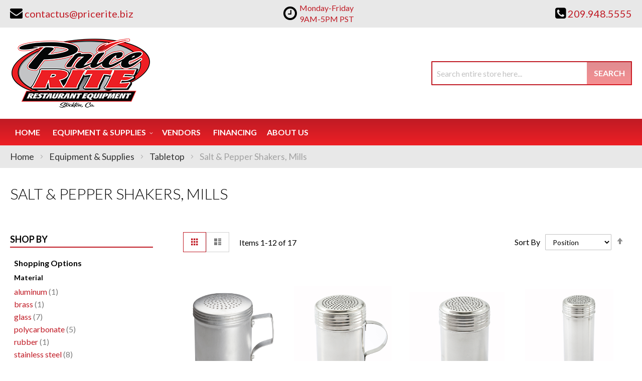

--- FILE ---
content_type: text/html; charset=UTF-8
request_url: https://priceriterestaurantequipment.com/equipment-supplies/tabletop/salt-pepper-shakers-mills.html
body_size: 104815
content:
<!doctype html>
<html lang="en">
    <head >
                <meta charset="utf-8"/>
<meta name="title" content="Salt &amp; Pepper Shakers, Mills | Price Rite Restaurant Equipment | Stockton, California"/>
<meta name="description" content="Equip your kitchen&#039;s Salt &amp; Pepper Shakers, Mills needs at amazing rates with Price Rite Restaurant Equipment in Stockton, California"/>
<meta name="keywords" content="Beverage Equipment, Concession Equipment, Food Warmers, Countertop Equipment, Food Preparation Equipment, Janitorial Supplies, Buffet and Catering Service Equipment, Tabletop Equipment, Ware Washing, Kitchen Smallwares, Cookware, Cooking Equipment, Dining Ware, Furniture, Refrigeration, Food Storage and Transportation, Foodservice Textiles, Foodservice Disposables"/>
<meta name="robots" content="INDEX,FOLLOW"/>
<meta name="viewport" content="width=device-width, initial-scale=1"/>
<meta name="format-detection" content="telephone=no"/>
<title>Salt &amp; Pepper Shakers, Mills | Price Rite Restaurant Equipment | Stockton, California</title>
<link  rel="stylesheet" type="text/css"  media="all" href="https://priceriterestaurantequipment.com/static/version1761282097/_cache/merged/122805d1757d942da5d0a5999cb9ce81.min.css" />
<link  rel="stylesheet" type="text/css"  media="screen and (min-width: 768px)" href="https://priceriterestaurantequipment.com/static/version1761282097/frontend/Moxxi/moxxi/en_US/css/styles-l.min.css" />
<link  rel="stylesheet" type="text/css"  media="print" href="https://priceriterestaurantequipment.com/static/version1761282097/frontend/Moxxi/moxxi/en_US/css/print.min.css" />
<link  rel="stylesheet" type="text/css"  media="all" href="https://maxcdn.bootstrapcdn.com/font-awesome/4.6.3/css/font-awesome.min.css" />
<link  rel="stylesheet" type="text/css"  media="all" href="https://fonts.googleapis.com/css?family=Lato:300,400,400i,700" />

<link  rel="canonical" href="https://priceriterestaurantequipment.com/equipment-supplies/tabletop/salt-pepper-shakers-mills.html" />
<link  rel="icon" type="image/x-icon" href="https://priceriterestaurantequipment.com/media/favicon/websites/1/price-rite-favicon.png" />
<link  rel="shortcut icon" type="image/x-icon" href="https://priceriterestaurantequipment.com/media/favicon/websites/1/price-rite-favicon.png" />
<meta name="p:domain_verify" content="bx1dgG62JDzsBGdBgK1P5kavttX9P90d"/>
<meta name="twitter:title" property="og:title" content="Price Rite Restaurant Equipment">
<meta name="twitter:card" content="summary_large_image">
<meta name="twitter:url" content="https://priceriterestaurantequipment.com/">
<meta name="twitter:image" content="https://priceriterestaurantequipment.com/pub/media/wysiwyg/og-image-full.jpg">
<meta property="og:title" content="Price Rite Restaurant Equipment" />
<meta property="og:type" content="website" />
<meta property="og:url" content="https://priceriterestaurantequipment.com/" />
<meta name="twitter:description" property="og:description" content="Whether you run a restaurant, a taqueria, a concession stand, a luxury hotel, a taco truck, or a packed school cafeteria, Price Rite Restaurant Equipment has all of the right equipment and supplies to suit the needs of your busy establishment. We’re confident that we can assist you with any order, no matter the size, because we’ve been a successful leading provider of new and used restaurant equipment in Stockton for many years. Our knowledge and expertise in the foodservice industry helps set us apart from the competition. Call us today for friendly advice on your restaurant equipment or supply needs!" />
<meta property="og:image" content="https://priceriterestaurantequipment.com/pub/media/wysiwyg/og-image-full.jpg" />
<meta property="og:image:secure_url" content="https://priceriterestaurantequipment.com/pub/media/wysiwyg/og-image-full.jpg" />
<meta property="og:image:type" content="image/jpeg" />
<meta property="og:image:width" content="600" />
<meta property="og:image:height" content="315" />
<meta property="og:image:alt" content="Price Rite Restaurant Equipment Logo" />
<meta property="og:locale" content="en_US" />        <!-- Google Tag Manager -->

<!-- End Google Tag Manager -->    
    </head>
    <body data-container="body"
          data-mage-init='{"loaderAjax": {}, "loader": { "icon": "https://priceriterestaurantequipment.com/static/version1761282097/frontend/Moxxi/moxxi/en_US/images/loader-2.gif"}}'
        id="html-body" class="page-with-filter page-products categorypath-equipment-supplies-tabletop-salt-pepper-shakers-mills category-salt-pepper-shakers-mills catalog-category-view page-layout-2columns-left">
        <!-- Google Tag Manager (noscript) -->
<noscript>
    <iframe src="https://www.googletagmanager.com/ns.html?id=GTM-T9PVM6V"
            height="0" width="0" style="display:none;visibility:hidden"></iframe>
</noscript>
<!-- End Google Tag Manager (noscript) -->



<div class="cookie-status-message" id="cookie-status">
    The store will not work correctly when cookies are disabled.</div>




    <noscript>
        <div class="message global noscript">
            <div class="content">
                <p>
                    <strong>JavaScript seems to be disabled in your browser.</strong>
                    <span>
                        For the best experience on our site, be sure to turn on Javascript in your browser.                    </span>
                </p>
            </div>
        </div>
    </noscript>




<div class="page-wrapper"><header class="page-header"><div class="panel wrapper"><div class="panel header"><div class="contact-link">
    <a href="https://priceriterestaurantequipment.com/contact/"><span class="question-btn">Question?</span></a>
</div><div class="store-email">
	<a href="mailto:contactus@pricerite.biz"><i class="fa fa-envelope" aria-hidden="true"></i><span>contactus@pricerite.biz</span></a>
</div><div class="store-opening-hours">
    <span><i class="fa fa-clock-o" aria-hidden="true"></i></span>
    <span class="hours-wrapper">
        <span class="hours">
            Monday-Friday 9AM-5PM PST        </span>
    </span>
</div>

<div class="store-phone">
	<a href="tel:209.948.5555"><i class="fa fa-phone-square" aria-hidden="true"></i><span>209.948.5555</span></a>
</div><a class="action skip contentarea"
   href="#contentarea">
    <span>
        Skip to Content    </span>
</a>
</div></div><div class="header content"><span data-action="toggle-nav" class="action nav-toggle"><span>Toggle Nav</span></span>
<a
    class="logo"
    href="https://priceriterestaurantequipment.com/"
    title="Price&#x20;Rite&#x20;Restaurant&#x20;Equipment"
    aria-label="store logo">
    <img src="https://priceriterestaurantequipment.com/media/logo/stores/1/logo_1.png"
         title="Price&#x20;Rite&#x20;Restaurant&#x20;Equipment"
         alt="Price&#x20;Rite&#x20;Restaurant&#x20;Equipment"
            width="282"            height="142"    />
</a>
<div class="block block-search">
    <div class="block block-title"><strong>Search</strong></div>
    <div class="block block-content">
        <form class="form minisearch" id="search_mini_form"
              action="https://priceriterestaurantequipment.com/catalogsearch/result/" method="get">
                        <div class="field search">
                <label class="label" for="search" data-role="minisearch-label">
                    <span>Search</span>
                </label>
                <div class="control">
                    <input id="search"
                           data-mage-init='{
                            "quickSearch": {
                                "formSelector": "#search_mini_form",
                                "url": "https://priceriterestaurantequipment.com/search/ajax/suggest/",
                                "destinationSelector": "#search_autocomplete",
                                "minSearchLength": "3"
                            }
                        }'
                           type="text"
                           name="q"
                           value=""
                           placeholder="Search&#x20;entire&#x20;store&#x20;here..."
                           class="input-text"
                           maxlength="128"
                           role="combobox"
                           aria-haspopup="false"
                           aria-autocomplete="both"
                           autocomplete="off"
                           aria-expanded="false"/>
                    <div id="search_autocomplete" class="search-autocomplete"></div>
                                    </div>
            </div>
            <div class="actions">
                <button type="submit"
                        title="Search"
                        class="action search"
                        aria-label="Search"
                >
                    <span>Search</span>
                </button>
            </div>
        </form>
    </div>
</div>
</div></header>    <div class="sections nav-sections">
                <div class="section-items nav-sections-items"
             data-mage-init='{"tabs":{"openedState":"active"}}'>
                                            <div class="section-item-title nav-sections-item-title"
                     data-role="collapsible">
                    <a class="nav-sections-item-switch"
                       data-toggle="switch" href="#store.menu">
                        Menu                    </a>
                </div>
                <div class="section-item-content nav-sections-item-content"
                     id="store.menu"
                     data-role="content">
                    
<nav class="navigation" data-action="navigation">
    <ul data-mage-init='{"menu":{"responsive":true, "expanded":true, "position":{"my":"left top","at":"left bottom"}}}'>
        <li class="level0 level-top"><a href="https://priceriterestaurantequipment.com/">Home</a></li>
        <li  class="level0 nav-1 category-item first has-active level-top parent"><a href="https://priceriterestaurantequipment.com/equipment-supplies.html"  class="level-top" ><span>Equipment &amp; Supplies</span></a><ul class="level0 submenu"><li  class="level1 nav-1-1 category-item first parent"><a href="https://priceriterestaurantequipment.com/equipment-supplies/beverage-amp-bar.html" ><span>Beverage &amp; Bar</span></a><ul class="level1 submenu"><li  class="level2 nav-1-1-1 category-item first"><a href="https://priceriterestaurantequipment.com/equipment-supplies/beverage-amp-bar/bar-supplies-accessories.html" ><span>Bar Supplies &amp; Accessories</span></a></li><li  class="level2 nav-1-1-2 category-item"><a href="https://priceriterestaurantequipment.com/equipment-supplies/beverage-amp-bar/bartender-tools.html" ><span>Bartender Tools</span></a></li><li  class="level2 nav-1-1-3 category-item"><a href="https://priceriterestaurantequipment.com/equipment-supplies/beverage-amp-bar/beverage-dispensers.html" ><span>Beverage Dispensers</span></a></li><li  class="level2 nav-1-1-4 category-item"><a href="https://priceriterestaurantequipment.com/equipment-supplies/beverage-amp-bar/blenders-mixers.html" ><span>Blenders &amp; Mixers</span></a></li><li  class="level2 nav-1-1-5 category-item"><a href="https://priceriterestaurantequipment.com/equipment-supplies/beverage-amp-bar/coffee-makers-brewers-amp-service-supplies.html" ><span>Coffee Makers, Brewers &amp; Service Supplies</span></a></li><li  class="level2 nav-1-1-6 category-item"><a href="https://priceriterestaurantequipment.com/equipment-supplies/beverage-amp-bar/juicers.html" ><span>Juicers</span></a></li><li  class="level2 nav-1-1-7 category-item last"><a href="https://priceriterestaurantequipment.com/equipment-supplies/beverage-amp-bar/speedrails.html" ><span>Speedrails</span></a></li></ul></li><li  class="level1 nav-1-2 category-item parent"><a href="https://priceriterestaurantequipment.com/equipment-supplies/chef-apparel.html" ><span>Chef Apparel</span></a><ul class="level1 submenu"><li  class="level2 nav-1-2-1 category-item first"><a href="https://priceriterestaurantequipment.com/equipment-supplies/chef-apparel/aprons.html" ><span>Aprons</span></a></li><li  class="level2 nav-1-2-2 category-item"><a href="https://priceriterestaurantequipment.com/equipment-supplies/chef-apparel/chef-coats.html" ><span>Chef Coats</span></a></li><li  class="level2 nav-1-2-3 category-item"><a href="https://priceriterestaurantequipment.com/equipment-supplies/chef-apparel/chef-pants.html" ><span>Chef Pants</span></a></li><li  class="level2 nav-1-2-4 category-item"><a href="https://priceriterestaurantequipment.com/equipment-supplies/chef-apparel/hats-toques.html" ><span>Hats &amp; Toques</span></a></li><li  class="level2 nav-1-2-5 category-item last"><a href="https://priceriterestaurantequipment.com/equipment-supplies/chef-apparel/oven-mitts.html" ><span>Oven Mitts</span></a></li></ul></li><li  class="level1 nav-1-3 category-item parent"><a href="https://priceriterestaurantequipment.com/equipment-supplies/cleaning-facility.html" ><span>Cleaning &amp; Facility</span></a><ul class="level1 submenu"><li  class="level2 nav-1-3-1 category-item first"><a href="https://priceriterestaurantequipment.com/equipment-supplies/cleaning-facility/brushes.html" ><span>Brushes</span></a></li><li  class="level2 nav-1-3-2 category-item"><a href="https://priceriterestaurantequipment.com/equipment-supplies/cleaning-facility/casters.html" ><span>Casters</span></a></li><li  class="level2 nav-1-3-3 category-item"><a href="https://priceriterestaurantequipment.com/equipment-supplies/cleaning-facility/cleaning-carts.html" ><span>Cleaning Carts</span></a></li><li  class="level2 nav-1-3-4 category-item"><a href="https://priceriterestaurantequipment.com/equipment-supplies/cleaning-facility/cleaning-chemicals.html" ><span>Cleaning Chemicals</span></a></li><li  class="level2 nav-1-3-5 category-item"><a href="https://priceriterestaurantequipment.com/equipment-supplies/cleaning-facility/commercial-floor-mats.html" ><span>Commercial Floor Mats</span></a></li><li  class="level2 nav-1-3-6 category-item"><a href="https://priceriterestaurantequipment.com/equipment-supplies/cleaning-facility/dispensers-handcare.html" ><span>Dispensers &amp; Handcare</span></a></li><li  class="level2 nav-1-3-7 category-item"><a href="https://priceriterestaurantequipment.com/equipment-supplies/cleaning-facility/floor-cleaning-supplies.html" ><span>Floor Cleaning Supplies</span></a></li><li  class="level2 nav-1-3-8 category-item"><a href="https://priceriterestaurantequipment.com/equipment-supplies/cleaning-facility/signage.html" ><span>Signage</span></a></li><li  class="level2 nav-1-3-9 category-item last"><a href="https://priceriterestaurantequipment.com/equipment-supplies/cleaning-facility/trash-cans-recycling-bins.html" ><span>Trash Cans &amp; Recycling Bins</span></a></li></ul></li><li  class="level1 nav-1-4 category-item parent"><a href="https://priceriterestaurantequipment.com/equipment-supplies/concessions-food-service.html" ><span>Concessions &amp; Food Service</span></a><ul class="level1 submenu"><li  class="level2 nav-1-4-1 category-item first"><a href="https://priceriterestaurantequipment.com/equipment-supplies/concessions-food-service/chafing-dishes.html" ><span>Chafing Dishes</span></a></li><li  class="level2 nav-1-4-2 category-item"><a href="https://priceriterestaurantequipment.com/equipment-supplies/concessions-food-service/condiment-dispensers.html" ><span>Condiment Dispensers</span></a></li><li  class="level2 nav-1-4-3 category-item"><a href="https://priceriterestaurantequipment.com/equipment-supplies/concessions-food-service/cotton-candy-machines.html" ><span>Cotton Candy Machines</span></a></li><li  class="level2 nav-1-4-4 category-item"><a href="https://priceriterestaurantequipment.com/equipment-supplies/concessions-food-service/cup-dish-dispensers.html" ><span>Cup &amp; Dish Dispensers</span></a></li><li  class="level2 nav-1-4-5 category-item"><a href="https://priceriterestaurantequipment.com/equipment-supplies/concessions-food-service/food-warmers-merchandisers.html" ><span>Food Warmers &amp; Merchandisers</span></a></li><li  class="level2 nav-1-4-6 category-item"><a href="https://priceriterestaurantequipment.com/equipment-supplies/concessions-food-service/hot-dog-equipment.html" ><span>Hot Dog Equipment</span></a></li><li  class="level2 nav-1-4-7 category-item"><a href="https://priceriterestaurantequipment.com/equipment-supplies/concessions-food-service/paper-product-dispensers.html" ><span>Paper Product Dispensers</span></a></li><li  class="level2 nav-1-4-8 category-item"><a href="https://priceriterestaurantequipment.com/equipment-supplies/concessions-food-service/popcorn-equipment.html" ><span>Popcorn Equipment</span></a></li><li  class="level2 nav-1-4-9 category-item"><a href="https://priceriterestaurantequipment.com/equipment-supplies/concessions-food-service/portable-bars-stoves.html" ><span>Portable Bars &amp; Stoves</span></a></li><li  class="level2 nav-1-4-10 category-item"><a href="https://priceriterestaurantequipment.com/equipment-supplies/concessions-food-service/salad-bowls.html" ><span>Salad Bowls</span></a></li><li  class="level2 nav-1-4-11 category-item"><a href="https://priceriterestaurantequipment.com/equipment-supplies/concessions-food-service/serving-utensils.html" ><span>Serving Utensils</span></a></li><li  class="level2 nav-1-4-12 category-item"><a href="https://priceriterestaurantequipment.com/equipment-supplies/concessions-food-service/servingware.html" ><span>Servingware</span></a></li><li  class="level2 nav-1-4-13 category-item"><a href="https://priceriterestaurantequipment.com/equipment-supplies/concessions-food-service/soft-serve-amp-snow-cone-machines.html" ><span>Soft Serve &amp; Snow Cone Machines</span></a></li><li  class="level2 nav-1-4-14 category-item last"><a href="https://priceriterestaurantequipment.com/equipment-supplies/concessions-food-service/vending-carts-vending-kiosk-accessories.html" ><span>Vending Carts, Vending Kiosk &amp; Accessories</span></a></li></ul></li><li  class="level1 nav-1-5 category-item parent"><a href="https://priceriterestaurantequipment.com/equipment-supplies/cooking-equipment.html" ><span>Cooking Equipment</span></a><ul class="level1 submenu"><li  class="level2 nav-1-5-1 category-item first"><a href="https://priceriterestaurantequipment.com/equipment-supplies/cooking-equipment/broilers.html" ><span>Broilers</span></a></li><li  class="level2 nav-1-5-2 category-item"><a href="https://priceriterestaurantequipment.com/equipment-supplies/cooking-equipment/commercial-worktables.html" ><span>Commercial Worktables</span></a></li><li  class="level2 nav-1-5-3 category-item"><a href="https://priceriterestaurantequipment.com/equipment-supplies/cooking-equipment/cooking-equipment-parts-accessories.html" ><span>Cooking Equipment Parts &amp; Accessories</span></a></li><li  class="level2 nav-1-5-4 category-item"><a href="https://priceriterestaurantequipment.com/equipment-supplies/cooking-equipment/equipment-stands.html" ><span>Equipment Stands</span></a></li><li  class="level2 nav-1-5-5 category-item"><a href="https://priceriterestaurantequipment.com/equipment-supplies/cooking-equipment/food-holding-equipment.html" ><span>Food Holding Equipment</span></a></li><li  class="level2 nav-1-5-6 category-item"><a href="https://priceriterestaurantequipment.com/equipment-supplies/cooking-equipment/fryer-accessories.html" ><span>Fryer Accessories</span></a></li><li  class="level2 nav-1-5-7 category-item"><a href="https://priceriterestaurantequipment.com/equipment-supplies/cooking-equipment/fryers.html" ><span>Fryers</span></a></li><li  class="level2 nav-1-5-8 category-item"><a href="https://priceriterestaurantequipment.com/equipment-supplies/cooking-equipment/grills-griddles.html" ><span>Grills &amp; Griddles</span></a></li><li  class="level2 nav-1-5-9 category-item"><a href="https://priceriterestaurantequipment.com/equipment-supplies/cooking-equipment/hoods.html" ><span>Hoods</span></a></li><li  class="level2 nav-1-5-10 category-item"><a href="https://priceriterestaurantequipment.com/equipment-supplies/cooking-equipment/hot-plates.html" ><span>Hot Plates</span></a></li><li  class="level2 nav-1-5-11 category-item"><a href="https://priceriterestaurantequipment.com/equipment-supplies/cooking-equipment/microwave-ovens.html" ><span>Microwave Ovens</span></a></li><li  class="level2 nav-1-5-12 category-item"><a href="https://priceriterestaurantequipment.com/equipment-supplies/cooking-equipment/ranges.html" ><span>Ranges</span></a></li><li  class="level2 nav-1-5-13 category-item"><a href="https://priceriterestaurantequipment.com/equipment-supplies/cooking-equipment/steam-cooking-equipment.html" ><span>Steam Cooking Equipment</span></a></li><li  class="level2 nav-1-5-14 category-item last"><a href="https://priceriterestaurantequipment.com/equipment-supplies/cooking-equipment/toasters.html" ><span>Toasters</span></a></li></ul></li><li  class="level1 nav-1-6 category-item parent"><a href="https://priceriterestaurantequipment.com/equipment-supplies/dish-washing-equipment.html" ><span>Dish Washing Equipment</span></a><ul class="level1 submenu"><li  class="level2 nav-1-6-1 category-item first"><a href="https://priceriterestaurantequipment.com/equipment-supplies/dish-washing-equipment/bus-boxes.html" ><span>Bus Boxes</span></a></li><li  class="level2 nav-1-6-2 category-item"><a href="https://priceriterestaurantequipment.com/equipment-supplies/dish-washing-equipment/dish-racks.html" ><span>Dish Racks</span></a></li><li  class="level2 nav-1-6-3 category-item"><a href="https://priceriterestaurantequipment.com/equipment-supplies/dish-washing-equipment/dishtables.html" ><span>Dishtables</span></a></li><li  class="level2 nav-1-6-4 category-item last"><a href="https://priceriterestaurantequipment.com/equipment-supplies/dish-washing-equipment/glass-washers.html" ><span>Glass Washers</span></a></li></ul></li><li  class="level1 nav-1-7 category-item parent"><a href="https://priceriterestaurantequipment.com/equipment-supplies/disposables.html" ><span>Disposables</span></a><ul class="level1 submenu"><li  class="level2 nav-1-7-1 category-item first"><a href="https://priceriterestaurantequipment.com/equipment-supplies/disposables/eco-friendly-disposables.html" ><span>Eco-Friendly Disposables</span></a></li><li  class="level2 nav-1-7-2 category-item last"><a href="https://priceriterestaurantequipment.com/equipment-supplies/disposables/restaurant-essentials.html" ><span>Restaurant Essentials</span></a></li></ul></li><li  class="level1 nav-1-8 category-item parent"><a href="https://priceriterestaurantequipment.com/equipment-supplies/food-display-merchandising.html" ><span>Food Display &amp; Merchandising</span></a><ul class="level1 submenu"><li  class="level2 nav-1-8-1 category-item first"><a href="https://priceriterestaurantequipment.com/equipment-supplies/food-display-merchandising/display-case.html" ><span>Display Case</span></a></li><li  class="level2 nav-1-8-2 category-item"><a href="https://priceriterestaurantequipment.com/equipment-supplies/food-display-merchandising/display-stands-risers.html" ><span>Display Stands &amp; Risers</span></a></li><li  class="level2 nav-1-8-3 category-item last"><a href="https://priceriterestaurantequipment.com/equipment-supplies/food-display-merchandising/merchandisers.html" ><span>Merchandisers</span></a></li></ul></li><li  class="level1 nav-1-9 category-item parent"><a href="https://priceriterestaurantequipment.com/equipment-supplies/food-preparation.html" ><span>Food Preparation</span></a><ul class="level1 submenu"><li  class="level2 nav-1-9-1 category-item first"><a href="https://priceriterestaurantequipment.com/equipment-supplies/food-preparation/food-blenders.html" ><span>Food Blenders</span></a></li><li  class="level2 nav-1-9-2 category-item"><a href="https://priceriterestaurantequipment.com/equipment-supplies/food-preparation/food-processors.html" ><span>Food Processors</span></a></li><li  class="level2 nav-1-9-3 category-item"><a href="https://priceriterestaurantequipment.com/equipment-supplies/food-preparation/graters.html" ><span>Graters</span></a></li><li  class="level2 nav-1-9-4 category-item"><a href="https://priceriterestaurantequipment.com/equipment-supplies/food-preparation/mixers.html" ><span>Mixers</span></a></li><li  class="level2 nav-1-9-5 category-item"><a href="https://priceriterestaurantequipment.com/equipment-supplies/food-preparation/peelers.html" ><span>Peelers</span></a></li><li  class="level2 nav-1-9-6 category-item"><a href="https://priceriterestaurantequipment.com/equipment-supplies/food-preparation/presses.html" ><span>Presses</span></a></li><li  class="level2 nav-1-9-7 category-item last"><a href="https://priceriterestaurantequipment.com/equipment-supplies/food-preparation/slicers.html" ><span>Slicers</span></a></li></ul></li><li  class="level1 nav-1-10 category-item parent"><a href="https://priceriterestaurantequipment.com/equipment-supplies/furniture.html" ><span>Furniture</span></a><ul class="level1 submenu"><li  class="level2 nav-1-10-1 category-item first"><a href="https://priceriterestaurantequipment.com/equipment-supplies/furniture/booster-seats-high-chairs.html" ><span>Booster Seats &amp; High Chairs</span></a></li><li  class="level2 nav-1-10-2 category-item"><a href="https://priceriterestaurantequipment.com/equipment-supplies/furniture/commercial-outdoor-furniture.html" ><span>Commercial Outdoor Furniture</span></a></li><li  class="level2 nav-1-10-3 category-item"><a href="https://priceriterestaurantequipment.com/equipment-supplies/furniture/restaurant-chairs-stools.html" ><span>Restaurant Chairs &amp; Stools</span></a></li><li  class="level2 nav-1-10-4 category-item"><a href="https://priceriterestaurantequipment.com/equipment-supplies/furniture/restaurant-tables-amp-bases.html" ><span>Restaurant Tables &amp; Bases</span></a></li><li  class="level2 nav-1-10-5 category-item last"><a href="https://priceriterestaurantequipment.com/equipment-supplies/furniture/waitress-hostess-stations.html" ><span>Waitress &amp; Hostess Stations</span></a></li></ul></li><li  class="level1 nav-1-11 category-item parent"><a href="https://priceriterestaurantequipment.com/equipment-supplies/ice-machines.html" ><span>Ice Machines</span></a><ul class="level1 submenu"><li  class="level2 nav-1-11-1 category-item first"><a href="https://priceriterestaurantequipment.com/equipment-supplies/ice-machines/ice-bins.html" ><span>Ice Bins</span></a></li><li  class="level2 nav-1-11-2 category-item"><a href="https://priceriterestaurantequipment.com/equipment-supplies/ice-machines/ice-makers.html" ><span>Ice Makers</span></a></li><li  class="level2 nav-1-11-3 category-item last"><a href="https://priceriterestaurantequipment.com/equipment-supplies/ice-machines/ice-making-accessories.html" ><span>Ice Making Accessories</span></a></li></ul></li><li  class="level1 nav-1-12 category-item parent"><a href="https://priceriterestaurantequipment.com/equipment-supplies/plumbing.html" ><span>Plumbing</span></a><ul class="level1 submenu"><li  class="level2 nav-1-12-1 category-item first"><a href="https://priceriterestaurantequipment.com/equipment-supplies/plumbing/commercial-faucets.html" ><span>Commercial Faucets</span></a></li><li  class="level2 nav-1-12-2 category-item"><a href="https://priceriterestaurantequipment.com/equipment-supplies/plumbing/filter-systems.html" ><span>Filter Systems</span></a></li><li  class="level2 nav-1-12-3 category-item"><a href="https://priceriterestaurantequipment.com/equipment-supplies/plumbing/sinks.html" ><span>Sinks</span></a></li><li  class="level2 nav-1-12-4 category-item last"><a href="https://priceriterestaurantequipment.com/equipment-supplies/plumbing/troughs-drains.html" ><span>Troughs &amp; Drains</span></a></li></ul></li><li  class="level1 nav-1-13 category-item parent"><a href="https://priceriterestaurantequipment.com/equipment-supplies/refrigeration.html" ><span>Refrigeration</span></a><ul class="level1 submenu"><li  class="level2 nav-1-13-1 category-item first"><a href="https://priceriterestaurantequipment.com/equipment-supplies/refrigeration/ice-cream-cabinets.html" ><span>Ice Cream Cabinets</span></a></li><li  class="level2 nav-1-13-2 category-item"><a href="https://priceriterestaurantequipment.com/equipment-supplies/refrigeration/liquor-beer-wine-coolers.html" ><span>Liquor, Beer, Wine Coolers</span></a></li><li  class="level2 nav-1-13-3 category-item"><a href="https://priceriterestaurantequipment.com/equipment-supplies/refrigeration/reach-in-units.html" ><span>Reach In Units</span></a></li><li  class="level2 nav-1-13-4 category-item"><a href="https://priceriterestaurantequipment.com/equipment-supplies/refrigeration/refrigerated-prep-tables.html" ><span>Refrigerated Prep Tables</span></a></li><li  class="level2 nav-1-13-5 category-item last"><a href="https://priceriterestaurantequipment.com/equipment-supplies/refrigeration/undercounter-units.html" ><span>Undercounter Units</span></a></li></ul></li><li  class="level1 nav-1-14 category-item parent"><a href="https://priceriterestaurantequipment.com/equipment-supplies/smallwares-kitchen-accessories.html" ><span>Smallwares &amp; Kitchen Accessories</span></a><ul class="level1 submenu"><li  class="level2 nav-1-14-1 category-item first"><a href="https://priceriterestaurantequipment.com/equipment-supplies/smallwares-kitchen-accessories/baking-supplies.html" ><span>Baking Supplies</span></a></li><li  class="level2 nav-1-14-2 category-item"><a href="https://priceriterestaurantequipment.com/equipment-supplies/smallwares-kitchen-accessories/cast-iron-cookware.html" ><span>Cast Iron Cookware</span></a></li><li  class="level2 nav-1-14-3 category-item"><a href="https://priceriterestaurantequipment.com/equipment-supplies/smallwares-kitchen-accessories/check-rails.html" ><span>Check Rails</span></a></li><li  class="level2 nav-1-14-4 category-item"><a href="https://priceriterestaurantequipment.com/equipment-supplies/smallwares-kitchen-accessories/chilling-paddles.html" ><span>Chilling Paddles</span></a></li><li  class="level2 nav-1-14-5 category-item"><a href="https://priceriterestaurantequipment.com/equipment-supplies/smallwares-kitchen-accessories/colanders-sieves.html" ><span>Colanders &amp; Sieves</span></a></li><li  class="level2 nav-1-14-6 category-item"><a href="https://priceriterestaurantequipment.com/equipment-supplies/smallwares-kitchen-accessories/cutting-boards.html" ><span>Cutting Boards</span></a></li><li  class="level2 nav-1-14-7 category-item"><a href="https://priceriterestaurantequipment.com/equipment-supplies/smallwares-kitchen-accessories/dishers-ladles-scoops.html" ><span>Dishers, Ladles &amp; Scoops</span></a></li><li  class="level2 nav-1-14-8 category-item"><a href="https://priceriterestaurantequipment.com/equipment-supplies/smallwares-kitchen-accessories/hotel-pans-baking-trays.html" ><span>Hotel Pans &amp; Baking Trays</span></a></li><li  class="level2 nav-1-14-9 category-item"><a href="https://priceriterestaurantequipment.com/equipment-supplies/smallwares-kitchen-accessories/kitchen-cutlery.html" ><span>Kitchen Cutlery</span></a></li><li  class="level2 nav-1-14-10 category-item"><a href="https://priceriterestaurantequipment.com/equipment-supplies/smallwares-kitchen-accessories/kitchen-spoons.html" ><span>Kitchen Spoons</span></a></li><li  class="level2 nav-1-14-11 category-item"><a href="https://priceriterestaurantequipment.com/equipment-supplies/smallwares-kitchen-accessories/kitchen-tools-supplies.html" ><span>Kitchen Tools &amp; Supplies</span></a></li><li  class="level2 nav-1-14-12 category-item"><a href="https://priceriterestaurantequipment.com/equipment-supplies/smallwares-kitchen-accessories/measuring-cups-spoons.html" ><span>Measuring Cups &amp; Spoons</span></a></li><li  class="level2 nav-1-14-13 category-item"><a href="https://priceriterestaurantequipment.com/equipment-supplies/smallwares-kitchen-accessories/pizza-tools.html" ><span>Pizza Tools</span></a></li><li  class="level2 nav-1-14-14 category-item"><a href="https://priceriterestaurantequipment.com/equipment-supplies/smallwares-kitchen-accessories/pots-pans.html" ><span>Pots &amp; Pans</span></a></li><li  class="level2 nav-1-14-15 category-item"><a href="https://priceriterestaurantequipment.com/equipment-supplies/smallwares-kitchen-accessories/prep-bowls.html" ><span>Prep Bowls</span></a></li><li  class="level2 nav-1-14-16 category-item"><a href="https://priceriterestaurantequipment.com/equipment-supplies/smallwares-kitchen-accessories/protective-gear.html" ><span>Protective Gear</span></a></li><li  class="level2 nav-1-14-17 category-item"><a href="https://priceriterestaurantequipment.com/equipment-supplies/smallwares-kitchen-accessories/scales-thermometers.html" ><span>Scales &amp; Thermometers</span></a></li><li  class="level2 nav-1-14-18 category-item"><a href="https://priceriterestaurantequipment.com/equipment-supplies/smallwares-kitchen-accessories/spreaders-spatulas.html" ><span>Spreaders &amp; Spatulas</span></a></li><li  class="level2 nav-1-14-19 category-item"><a href="https://priceriterestaurantequipment.com/equipment-supplies/smallwares-kitchen-accessories/tongs.html" ><span>Tongs</span></a></li><li  class="level2 nav-1-14-20 category-item last"><a href="https://priceriterestaurantequipment.com/equipment-supplies/smallwares-kitchen-accessories/whisks-whips.html" ><span>Whisks &amp; Whips</span></a></li></ul></li><li  class="level1 nav-1-15 category-item parent"><a href="https://priceriterestaurantequipment.com/equipment-supplies/storage-transportation.html" ><span>Storage &amp; Transportation</span></a><ul class="level1 submenu"><li  class="level2 nav-1-15-1 category-item first"><a href="https://priceriterestaurantequipment.com/equipment-supplies/storage-transportation/carts-dollies.html" ><span>Carts &amp; Dollies</span></a></li><li  class="level2 nav-1-15-2 category-item"><a href="https://priceriterestaurantequipment.com/equipment-supplies/storage-transportation/food-carriers.html" ><span>Food Carriers</span></a></li><li  class="level2 nav-1-15-3 category-item"><a href="https://priceriterestaurantequipment.com/equipment-supplies/storage-transportation/food-storage-supplies.html" ><span>Food Storage Supplies</span></a></li><li  class="level2 nav-1-15-4 category-item"><a href="https://priceriterestaurantequipment.com/equipment-supplies/storage-transportation/shelving.html" ><span>Shelving</span></a></li><li  class="level2 nav-1-15-5 category-item last"><a href="https://priceriterestaurantequipment.com/equipment-supplies/storage-transportation/storage-racks.html" ><span>Storage Racks</span></a></li></ul></li><li  class="level1 nav-1-16 category-item has-active last parent"><a href="https://priceriterestaurantequipment.com/equipment-supplies/tabletop.html" ><span>Tabletop</span></a><ul class="level1 submenu"><li  class="level2 nav-1-16-1 category-item first"><a href="https://priceriterestaurantequipment.com/equipment-supplies/tabletop/cruets-shakers.html" ><span>Cruets &amp;  Shakers</span></a></li><li  class="level2 nav-1-16-2 category-item"><a href="https://priceriterestaurantequipment.com/equipment-supplies/tabletop/dinnerware.html" ><span>Dinnerware</span></a></li><li  class="level2 nav-1-16-3 category-item"><a href="https://priceriterestaurantequipment.com/equipment-supplies/tabletop/drinkware.html" ><span>Drinkware</span></a></li><li  class="level2 nav-1-16-4 category-item"><a href="https://priceriterestaurantequipment.com/equipment-supplies/tabletop/flatware.html" ><span>Flatware</span></a></li><li  class="level2 nav-1-16-5 category-item"><a href="https://priceriterestaurantequipment.com/equipment-supplies/tabletop/glassware.html" ><span>Glassware</span></a></li><li  class="level2 nav-1-16-6 category-item"><a href="https://priceriterestaurantequipment.com/equipment-supplies/tabletop/holloware.html" ><span>Holloware</span></a></li><li  class="level2 nav-1-16-7 category-item"><a href="https://priceriterestaurantequipment.com/equipment-supplies/tabletop/menu-holders-check-accessories.html" ><span>Menu Holders &amp; Check Accessories</span></a></li><li  class="level2 nav-1-16-8 category-item"><a href="https://priceriterestaurantequipment.com/equipment-supplies/tabletop/mugs-amp-coffee-cups.html" ><span>Mugs &amp; Coffee Cups</span></a></li><li  class="level2 nav-1-16-9 category-item active"><a href="https://priceriterestaurantequipment.com/equipment-supplies/tabletop/salt-pepper-shakers-mills.html" ><span>Salt &amp; Pepper Shakers, Mills</span></a></li><li  class="level2 nav-1-16-10 category-item"><a href="https://priceriterestaurantequipment.com/equipment-supplies/tabletop/tabletop-accessories.html" ><span>Tabletop Accessories</span></a></li><li  class="level2 nav-1-16-11 category-item"><a href="https://priceriterestaurantequipment.com/equipment-supplies/tabletop/tabletop-beverage-service.html" ><span>Tabletop Beverage Service</span></a></li><li  class="level2 nav-1-16-12 category-item last"><a href="https://priceriterestaurantequipment.com/equipment-supplies/tabletop/trays-platters.html" ><span>Trays &amp; Platters</span></a></li></ul></li></ul></li><li  class="level0 nav-2 category-item last level-top"><a href="https://priceriterestaurantequipment.com/vendors.html"  class="level-top" ><span>Vendors</span></a></li>        <li><a href="https://partnerships.fsfoodservicesolutions.com/StrataBG/" target="_blank" id="id72GPq1hy" >Financing</a></li><li><a href="https://priceriterestaurantequipment.com/about-us/" id="idLVRAJJye" >About Us</a></li>    </ul>
</nav>
                </div>
                                    </div>
    </div>
<div class="breadcrumbs">
    <ul class="items">
                    <li class="item home">
                            <a href="https://priceriterestaurantequipment.com/"
                   title="Go to Home Page">
                    Home                </a>
                        </li>
                    <li class="item category7071">
                            <a href="https://priceriterestaurantequipment.com/equipment-supplies.html"
                   title="">
                    Equipment &amp; Supplies                </a>
                        </li>
                    <li class="item category25007">
                            <a href="https://priceriterestaurantequipment.com/equipment-supplies/tabletop.html"
                   title="">
                    Tabletop                </a>
                        </li>
                    <li class="item category25060">
                            <strong>Salt &amp; Pepper Shakers, Mills</strong>
                        </li>
            </ul>
</div>
<main id="maincontent" class="page-main"><a id="contentarea" tabindex="-1"></a>
<div class="page messages"><div data-placeholder="messages"></div>
<div data-bind="scope: 'messages'">
    <!-- ko if: cookieMessages && cookieMessages.length > 0 -->
    <div aria-atomic="true" role="alert" data-bind="foreach: { data: cookieMessages, as: 'message' }" class="messages">
        <div data-bind="attr: {
            class: 'message-' + message.type + ' ' + message.type + ' message',
            'data-ui-id': 'message-' + message.type
        }">
            <div data-bind="html: $parent.prepareMessageForHtml(message.text)"></div>
        </div>
    </div>
    <!-- /ko -->

    <!-- ko if: messages().messages && messages().messages.length > 0 -->
    <div aria-atomic="true" role="alert" class="messages" data-bind="foreach: {
        data: messages().messages, as: 'message'
    }">
        <div data-bind="attr: {
            class: 'message-' + message.type + ' ' + message.type + ' message',
            'data-ui-id': 'message-' + message.type
        }">
            <div data-bind="html: $parent.prepareMessageForHtml(message.text)"></div>
        </div>
    </div>
    <!-- /ko -->
</div>

</div><div class="category-view"><div class="category-image-wrapper"><div class="page-title-wrapper">
    <h1 class="page-title"
         id="page-title-heading"                     aria-labelledby="page-title-heading&#x20;toolbar-amount"
        >
        <span class="base" data-ui-id="page-title-wrapper" >Salt &amp; Pepper Shakers, Mills</span>    </h1>
    </div>
</div></div><div class="columns"><div class="column main"><input name="form_key" type="hidden" value="TZlnXOzZrYjXdGbp" /><div id="authenticationPopup" data-bind="scope:'authenticationPopup', style: {display: 'none'}">
            <!-- ko template: getTemplate() --><!-- /ko -->
        
</div>




                <div class="toolbar toolbar-products" data-mage-init='{"productListToolbarForm":{"mode":"product_list_mode","direction":"product_list_dir","order":"product_list_order","limit":"product_list_limit","modeDefault":"grid","directionDefault":"asc","orderDefault":"position","limitDefault":12,"url":"https:\/\/priceriterestaurantequipment.com\/equipment-supplies\/tabletop\/salt-pepper-shakers-mills.html","formKey":"TZlnXOzZrYjXdGbp","post":false}}'>
                                        <div class="modes">
                            <strong class="modes-label" id="modes-label">View as</strong>
                                                <strong title="Grid"
                            class="modes-mode active mode-grid"
                            data-value="grid">
                        <span>Grid</span>
                    </strong>
                                                                <a class="modes-mode mode-list"
                       title="List"
                       href="#"
                       data-role="mode-switcher"
                       data-value="list"
                       id="mode-list"
                       aria-labelledby="modes-label mode-list">
                        <span>List</span>
                    </a>
                                        </div>
                        <p class="toolbar-amount" id="toolbar-amount">
            Items <span class="toolbar-number">1</span>-<span class="toolbar-number">12</span> of <span class="toolbar-number">17</span>    </p>
                            <div class="toolbar-sorter sorter">
    <label class="sorter-label" for="sorter">Sort By</label>
    <select id="sorter" data-role="sorter" class="sorter-options">
                    <option value="position"
                                    selected="selected"
                                >
                Position            </option>
                    <option value="name"
                                >
                Product Name            </option>
            </select>
            <a title="Set&#x20;Descending&#x20;Direction"
           href="#"
           class="action sorter-action sort-asc"
           data-role="direction-switcher"
           data-value="desc">
            <span>Set Descending Direction</span>
        </a>
    </div>
                        </div>
            <div class="products wrapper grid products-grid">
        <ol class="products list items product-items">
                                    <li class="item product product-item">
                <div class="product-item-info"
                     id="product-item-info_20213"
                     data-container="product-grid">
                                                            <a href="https://priceriterestaurantequipment.com/winco-adrg-10-shaker-dredge.html"
                       class="product photo product-item-photo"
                       tabindex="-1">
                        <span class="product-image-container product-image-container-20213">
    <span class="product-image-wrapper">
        <img class="product-image-photo"
                        src="https://cdn.beedash.com/Winco/4c5de8636011b9584e700da4ff4c2afafaf93f88.png"
            loading="lazy"
            width="240"
            height="300"
            alt="Winco,&#x20;ADRG-10,&#x20;Shaker&#x20;&#x2F;&#x20;Dredge"/></span>
</span>
<style>.product-image-container-20213 {
    width: 240px;
}
.product-image-container-20213 span.product-image-wrapper {
    padding-bottom: 125%;
}</style>                    </a>
                    <div class="product details product-item-details">
                                                <strong class="product name product-item-name">
                            <a class="product-item-link"
                               href="https://priceriterestaurantequipment.com/winco-adrg-10-shaker-dredge.html">
                                Winco, ADRG-10, Shaker / Dredge                            </a>
                        </strong>
                        

                        

                    </div>
                </div>
                            </li>
                        <li class="item product product-item">
                <div class="product-item-info"
                     id="product-item-info_20620"
                     data-container="product-grid">
                                                            <a href="https://priceriterestaurantequipment.com/winco-drg-10-shaker-dredge.html"
                       class="product photo product-item-photo"
                       tabindex="-1">
                        <span class="product-image-container product-image-container-20620">
    <span class="product-image-wrapper">
        <img class="product-image-photo"
                        src="https://cdn.beedash.com/Winco/8ff7f3807d97d6a58433f09c5d7b2cd21c6c7350.png"
            loading="lazy"
            width="240"
            height="300"
            alt="Winco,&#x20;DRG-10,&#x20;Shaker&#x20;&#x2F;&#x20;Dredge"/></span>
</span>
<style>.product-image-container-20620 {
    width: 240px;
}
.product-image-container-20620 span.product-image-wrapper {
    padding-bottom: 125%;
}</style>                    </a>
                    <div class="product details product-item-details">
                                                <strong class="product name product-item-name">
                            <a class="product-item-link"
                               href="https://priceriterestaurantequipment.com/winco-drg-10-shaker-dredge.html">
                                Winco, DRG-10, Shaker / Dredge                            </a>
                        </strong>
                        

                        

                    </div>
                </div>
                            </li>
                        <li class="item product product-item">
                <div class="product-item-info"
                     id="product-item-info_20621"
                     data-container="product-grid">
                                                            <a href="https://priceriterestaurantequipment.com/winco-drg-10h-shaker-dredge.html"
                       class="product photo product-item-photo"
                       tabindex="-1">
                        <span class="product-image-container product-image-container-20621">
    <span class="product-image-wrapper">
        <img class="product-image-photo"
                        src="https://cdn.beedash.com/Winco/910d4a0b4b28c14a6c36a66022088e84fd651df2.png"
            loading="lazy"
            width="240"
            height="300"
            alt="Winco,&#x20;DRG-10H,&#x20;Shaker&#x20;&#x2F;&#x20;Dredge"/></span>
</span>
<style>.product-image-container-20621 {
    width: 240px;
}
.product-image-container-20621 span.product-image-wrapper {
    padding-bottom: 125%;
}</style>                    </a>
                    <div class="product details product-item-details">
                                                <strong class="product name product-item-name">
                            <a class="product-item-link"
                               href="https://priceriterestaurantequipment.com/winco-drg-10h-shaker-dredge.html">
                                Winco, DRG-10H, Shaker / Dredge                            </a>
                        </strong>
                        

                        

                    </div>
                </div>
                            </li>
                        <li class="item product product-item">
                <div class="product-item-info"
                     id="product-item-info_20622"
                     data-container="product-grid">
                                                            <a href="https://priceriterestaurantequipment.com/winco-drg-22h-shaker-dredge.html"
                       class="product photo product-item-photo"
                       tabindex="-1">
                        <span class="product-image-container product-image-container-20622">
    <span class="product-image-wrapper">
        <img class="product-image-photo"
                        src="https://cdn.beedash.com/Winco/3219a88c8bd8c10fb169a47f4bd5e4afa60c1e98.png"
            loading="lazy"
            width="240"
            height="300"
            alt="Winco,&#x20;DRG-22H,&#x20;Shaker&#x20;&#x2F;&#x20;Dredge"/></span>
</span>
<style>.product-image-container-20622 {
    width: 240px;
}
.product-image-container-20622 span.product-image-wrapper {
    padding-bottom: 125%;
}</style>                    </a>
                    <div class="product details product-item-details">
                                                <strong class="product name product-item-name">
                            <a class="product-item-link"
                               href="https://priceriterestaurantequipment.com/winco-drg-22h-shaker-dredge.html">
                                Winco, DRG-22H, Shaker / Dredge                            </a>
                        </strong>
                        

                        

                    </div>
                </div>
                            </li>
                        <li class="item product product-item">
                <div class="product-item-info"
                     id="product-item-info_20671"
                     data-container="product-grid">
                                                            <a href="https://priceriterestaurantequipment.com/winco-g-105-salt-pepper-shaker.html"
                       class="product photo product-item-photo"
                       tabindex="-1">
                        <span class="product-image-container product-image-container-20671">
    <span class="product-image-wrapper">
        <img class="product-image-photo"
                        src="https://cdn.beedash.com/Winco/1ccdc3492d63f4023864b66ac3150929c8c510fd.png"
            loading="lazy"
            width="240"
            height="300"
            alt="Winco,&#x20;G-105,&#x20;Salt&#x20;&#x2F;&#x20;Pepper&#x20;Shaker"/></span>
</span>
<style>.product-image-container-20671 {
    width: 240px;
}
.product-image-container-20671 span.product-image-wrapper {
    padding-bottom: 125%;
}</style>                    </a>
                    <div class="product details product-item-details">
                                                <strong class="product name product-item-name">
                            <a class="product-item-link"
                               href="https://priceriterestaurantequipment.com/winco-g-105-salt-pepper-shaker.html">
                                Winco, G-105, Salt / Pepper Shaker                            </a>
                        </strong>
                        

                        

                    </div>
                </div>
                            </li>
                        <li class="item product product-item">
                <div class="product-item-info"
                     id="product-item-info_20672"
                     data-container="product-grid">
                                                            <a href="https://priceriterestaurantequipment.com/winco-g-106-salt-pepper-shaker.html"
                       class="product photo product-item-photo"
                       tabindex="-1">
                        <span class="product-image-container product-image-container-20672">
    <span class="product-image-wrapper">
        <img class="product-image-photo"
                        src="https://cdn.beedash.com/Winco/cd6b9eccc632b97e02bbeb9d446eb5fb1a108e21.png"
            loading="lazy"
            width="240"
            height="300"
            alt="Winco,&#x20;G-106,&#x20;Salt&#x20;&#x2F;&#x20;Pepper&#x20;Shaker"/></span>
</span>
<style>.product-image-container-20672 {
    width: 240px;
}
.product-image-container-20672 span.product-image-wrapper {
    padding-bottom: 125%;
}</style>                    </a>
                    <div class="product details product-item-details">
                                                <strong class="product name product-item-name">
                            <a class="product-item-link"
                               href="https://priceriterestaurantequipment.com/winco-g-106-salt-pepper-shaker.html">
                                Winco, G-106, Salt / Pepper Shaker                            </a>
                        </strong>
                        

                        

                    </div>
                </div>
                            </li>
                        <li class="item product product-item">
                <div class="product-item-info"
                     id="product-item-info_20673"
                     data-container="product-grid">
                                                            <a href="https://priceriterestaurantequipment.com/winco-g-107-cheese-spice-shaker.html"
                       class="product photo product-item-photo"
                       tabindex="-1">
                        <span class="product-image-container product-image-container-20673">
    <span class="product-image-wrapper">
        <img class="product-image-photo"
                        src="https://cdn.beedash.com/Winco/68b206e75594e60999145ef31e094cc850e7218b.png"
            loading="lazy"
            width="240"
            height="300"
            alt="Winco,&#x20;G-107,&#x20;Cheese&#x20;&#x2F;&#x20;Spice&#x20;Shaker"/></span>
</span>
<style>.product-image-container-20673 {
    width: 240px;
}
.product-image-container-20673 span.product-image-wrapper {
    padding-bottom: 125%;
}</style>                    </a>
                    <div class="product details product-item-details">
                                                <strong class="product name product-item-name">
                            <a class="product-item-link"
                               href="https://priceriterestaurantequipment.com/winco-g-107-cheese-spice-shaker.html">
                                Winco, G-107, Cheese / Spice Shaker                            </a>
                        </strong>
                        

                        

                    </div>
                </div>
                            </li>
                        <li class="item product product-item">
                <div class="product-item-info"
                     id="product-item-info_20677"
                     data-container="product-grid">
                                                            <a href="https://priceriterestaurantequipment.com/winco-g-109-salt-pepper-shaker.html"
                       class="product photo product-item-photo"
                       tabindex="-1">
                        <span class="product-image-container product-image-container-20677">
    <span class="product-image-wrapper">
        <img class="product-image-photo"
                        src="https://cdn.beedash.com/Winco/021333284f6483bc27e4a0bf64776c11710d8bfe.png"
            loading="lazy"
            width="240"
            height="300"
            alt="Winco,&#x20;G-109,&#x20;Salt&#x20;&#x2F;&#x20;Pepper&#x20;Shaker"/></span>
</span>
<style>.product-image-container-20677 {
    width: 240px;
}
.product-image-container-20677 span.product-image-wrapper {
    padding-bottom: 125%;
}</style>                    </a>
                    <div class="product details product-item-details">
                                                <strong class="product name product-item-name">
                            <a class="product-item-link"
                               href="https://priceriterestaurantequipment.com/winco-g-109-salt-pepper-shaker.html">
                                Winco, G-109, Salt / Pepper Shaker                            </a>
                        </strong>
                        

                        

                    </div>
                </div>
                            </li>
                        <li class="item product product-item">
                <div class="product-item-info"
                     id="product-item-info_20678"
                     data-container="product-grid">
                                                            <a href="https://priceriterestaurantequipment.com/winco-g-110-salt-pepper-shaker.html"
                       class="product photo product-item-photo"
                       tabindex="-1">
                        <span class="product-image-container product-image-container-20678">
    <span class="product-image-wrapper">
        <img class="product-image-photo"
                        src="https://cdn.beedash.com/Winco/fe935bd9cded2c456f20781fcf399ab6f669a959.png"
            loading="lazy"
            width="240"
            height="300"
            alt="Winco,&#x20;G-110,&#x20;Salt&#x20;&#x2F;&#x20;Pepper&#x20;Shaker"/></span>
</span>
<style>.product-image-container-20678 {
    width: 240px;
}
.product-image-container-20678 span.product-image-wrapper {
    padding-bottom: 125%;
}</style>                    </a>
                    <div class="product details product-item-details">
                                                <strong class="product name product-item-name">
                            <a class="product-item-link"
                               href="https://priceriterestaurantequipment.com/winco-g-110-salt-pepper-shaker.html">
                                Winco, G-110, Salt / Pepper Shaker                            </a>
                        </strong>
                        

                        

                    </div>
                </div>
                            </li>
                        <li class="item product product-item">
                <div class="product-item-info"
                     id="product-item-info_20679"
                     data-container="product-grid">
                                                            <a href="https://priceriterestaurantequipment.com/winco-g-111-salt-pepper-shaker.html"
                       class="product photo product-item-photo"
                       tabindex="-1">
                        <span class="product-image-container product-image-container-20679">
    <span class="product-image-wrapper">
        <img class="product-image-photo"
                        src="https://cdn.beedash.com/Winco/50a7e49c5a1a98bc224ae581012cf7919f92f35c.png"
            loading="lazy"
            width="240"
            height="300"
            alt="Winco,&#x20;G-111,&#x20;Salt&#x20;&#x2F;&#x20;Pepper&#x20;Shaker"/></span>
</span>
<style>.product-image-container-20679 {
    width: 240px;
}
.product-image-container-20679 span.product-image-wrapper {
    padding-bottom: 125%;
}</style>                    </a>
                    <div class="product details product-item-details">
                                                <strong class="product name product-item-name">
                            <a class="product-item-link"
                               href="https://priceriterestaurantequipment.com/winco-g-111-salt-pepper-shaker.html">
                                Winco, G-111, Salt / Pepper Shaker                            </a>
                        </strong>
                        

                        

                    </div>
                </div>
                            </li>
                        <li class="item product product-item">
                <div class="product-item-info"
                     id="product-item-info_20683"
                     data-container="product-grid">
                                                            <a href="https://priceriterestaurantequipment.com/winco-g-118-salt-pepper-shaker.html"
                       class="product photo product-item-photo"
                       tabindex="-1">
                        <span class="product-image-container product-image-container-20683">
    <span class="product-image-wrapper">
        <img class="product-image-photo"
                        src="https://cdn.beedash.com/Winco/86e986bea5b60819009ab9616514b5f4254db759.png"
            loading="lazy"
            width="240"
            height="300"
            alt="Winco,&#x20;G-118,&#x20;Salt&#x20;&#x2F;&#x20;Pepper&#x20;Shaker"/></span>
</span>
<style>.product-image-container-20683 {
    width: 240px;
}
.product-image-container-20683 span.product-image-wrapper {
    padding-bottom: 125%;
}</style>                    </a>
                    <div class="product details product-item-details">
                                                <strong class="product name product-item-name">
                            <a class="product-item-link"
                               href="https://priceriterestaurantequipment.com/winco-g-118-salt-pepper-shaker.html">
                                Winco, G-118, Salt / Pepper Shaker                            </a>
                        </strong>
                        

                        

                    </div>
                </div>
                            </li>
                        <li class="item product product-item">
                <div class="product-item-info"
                     id="product-item-info_20919"
                     data-container="product-grid">
                                                            <a href="https://priceriterestaurantequipment.com/winco-pdg-10-shaker-dredge-set.html"
                       class="product photo product-item-photo"
                       tabindex="-1">
                        <span class="product-image-container product-image-container-20919">
    <span class="product-image-wrapper">
        <img class="product-image-photo"
                        src="https://cdn.beedash.com/Winco/d021d8a358899b0e972bf06dd95e9db754a03ea2.png"
            loading="lazy"
            width="240"
            height="300"
            alt="Winco,&#x20;PDG-10,&#x20;Shaker&#x20;&#x2F;&#x20;Dredge&#x20;Set"/></span>
</span>
<style>.product-image-container-20919 {
    width: 240px;
}
.product-image-container-20919 span.product-image-wrapper {
    padding-bottom: 125%;
}</style>                    </a>
                    <div class="product details product-item-details">
                                                <strong class="product name product-item-name">
                            <a class="product-item-link"
                               href="https://priceriterestaurantequipment.com/winco-pdg-10-shaker-dredge-set.html">
                                Winco, PDG-10, Shaker / Dredge Set                            </a>
                        </strong>
                        

                        

                    </div>
                </div>
                            </li>
                    </ol>
    </div>
            <div class="toolbar toolbar-products" data-mage-init='{"productListToolbarForm":{"mode":"product_list_mode","direction":"product_list_dir","order":"product_list_order","limit":"product_list_limit","modeDefault":"grid","directionDefault":"asc","orderDefault":"position","limitDefault":12,"url":"https:\/\/priceriterestaurantequipment.com\/equipment-supplies\/tabletop\/salt-pepper-shakers-mills.html","formKey":"TZlnXOzZrYjXdGbp","post":false}}'>
                    
    
        
                <div class="pages">
            <strong class="label pages-label" id="paging-label">Page</strong>
            <ul class="items pages-items" aria-labelledby="paging-label">
            
            
            
                                                <li class="item current">
                        <strong class="page">
                            <span class="label">You&#039;re currently reading page</span>
                            <span>1</span>
                        </strong>
                    </li>
                                                                <li class="item">
                        <a href="https://priceriterestaurantequipment.com/equipment-supplies/tabletop/salt-pepper-shakers-mills.html?p=2" class="page">
                            <span class="label">Page</span>
                            <span>2</span>
                        </a>
                    </li>
                            
            
            
                            <li class="item pages-item-next">
                                        <a class="action  next"
                       href="https://priceriterestaurantequipment.com/equipment-supplies/tabletop/salt-pepper-shakers-mills.html?p=2"
                       title="Next">
                        <span class="label">Page</span>
                        <span>Next</span>
                    </a>
                </li>
                        </ul>
        </div>
        
    
    
            <div class="field limiter">
    <label class="label" for="limiter">
        <span>Show</span>
    </label>
    <div class="control">
        <select id="limiter" data-role="limiter" class="limiter-options">
                            <option value="12"
                                            selected="selected"
                    >
                    12                </option>
                            <option value="24"
                    >
                    24                </option>
                            <option value="36"
                    >
                    36                </option>
                    </select>
    </div>
    <span class="limiter-text">per page</span>
</div>
            </div>
    

<div class="sub-categories-wrapper clearfix">                    
</div></div><div class="sidebar sidebar-main">
    <div class="block filter">
        <div class="block-title filter-title">
            <strong>Shop By</strong>
        </div>

        <div class="block-content filter-content">
            
                                                                        <strong role="heading" aria-level="2" class="block-subtitle filter-subtitle">Shopping Options</strong>
                    <dl class="filter-options" id="narrow-by-list">
                                                                                                                                                                                                                                                                                                                                                                                                                                                                                                                                                                                                                                                                                                                                                                                                                <dt role="heading" aria-level="3" class="filter-options-title">Material</dt>
                        <dd class="filter-options-content">
<ol class="items">
            <li class="item">
                            <a
                    href="https://priceriterestaurantequipment.com/equipment-supplies/tabletop/salt-pepper-shakers-mills.html?filter_material=248"
                    rel="nofollow"
                >aluminum <span
                        class="count">1</span>
                    </a>
                    </li>
            <li class="item">
                            <a
                    href="https://priceriterestaurantequipment.com/equipment-supplies/tabletop/salt-pepper-shakers-mills.html?filter_material=1158"
                    rel="nofollow"
                >brass <span
                        class="count">1</span>
                    </a>
                    </li>
            <li class="item">
                            <a
                    href="https://priceriterestaurantequipment.com/equipment-supplies/tabletop/salt-pepper-shakers-mills.html?filter_material=970"
                    rel="nofollow"
                >glass <span
                        class="count">7</span>
                    </a>
                    </li>
            <li class="item">
                            <a
                    href="https://priceriterestaurantequipment.com/equipment-supplies/tabletop/salt-pepper-shakers-mills.html?filter_material=444"
                    rel="nofollow"
                >polycarbonate <span
                        class="count">5</span>
                    </a>
                    </li>
            <li class="item">
                            <a
                    href="https://priceriterestaurantequipment.com/equipment-supplies/tabletop/salt-pepper-shakers-mills.html?filter_material=664"
                    rel="nofollow"
                >rubber <span
                        class="count">1</span>
                    </a>
                    </li>
            <li class="item">
                            <a
                    href="https://priceriterestaurantequipment.com/equipment-supplies/tabletop/salt-pepper-shakers-mills.html?filter_material=168"
                    rel="nofollow"
                >stainless steel <span
                        class="count">8</span>
                    </a>
                    </li>
            <li class="item">
                            <a
                    href="https://priceriterestaurantequipment.com/equipment-supplies/tabletop/salt-pepper-shakers-mills.html?filter_material=618"
                    rel="nofollow"
                >wood <span
                        class="count">1</span>
                    </a>
                    </li>
    </ol>
</dd>
                                                                                            <dt role="heading" aria-level="3" class="filter-options-title">Product Type</dt>
                        <dd class="filter-options-content">
<ol class="items">
            <li class="item">
                            <a
                    href="https://priceriterestaurantequipment.com/equipment-supplies/tabletop/salt-pepper-shakers-mills.html?filter_product_type=1157"
                    rel="nofollow"
                >cheese shaker <span
                        class="count">1</span>
                    </a>
                    </li>
            <li class="item">
                            <a
                    href="https://priceriterestaurantequipment.com/equipment-supplies/tabletop/salt-pepper-shakers-mills.html?filter_product_type=1155"
                    rel="nofollow"
                >dredge <span
                        class="count">5</span>
                    </a>
                    </li>
            <li class="item">
                            <a
                    href="https://priceriterestaurantequipment.com/equipment-supplies/tabletop/salt-pepper-shakers-mills.html?filter_product_type=1167"
                    rel="nofollow"
                >dredge lid <span
                        class="count">4</span>
                    </a>
                    </li>
            <li class="item">
                            <a
                    href="https://priceriterestaurantequipment.com/equipment-supplies/tabletop/salt-pepper-shakers-mills.html?filter_product_type=1166"
                    rel="nofollow"
                >pepper mill <span
                        class="count">1</span>
                    </a>
                    </li>
            <li class="item">
                            <a
                    href="https://priceriterestaurantequipment.com/equipment-supplies/tabletop/salt-pepper-shakers-mills.html?filter_product_type=1156"
                    rel="nofollow"
                >salt/pepper shakers <span
                        class="count">6</span>
                    </a>
                    </li>
    </ol>
</dd>
                                                                                                                                                                                                                                            <dt role="heading" aria-level="3" class="filter-options-title">Features</dt>
                        <dd class="filter-options-content">
<ol class="items">
            <li class="item">
                            <a
                    href="https://priceriterestaurantequipment.com/equipment-supplies/tabletop/salt-pepper-shakers-mills.html?filter_features=1154"
                    rel="nofollow"
                >handle <span
                        class="count">3</span>
                    </a>
                    </li>
            <li class="item">
                            <a
                    href="https://priceriterestaurantequipment.com/equipment-supplies/tabletop/salt-pepper-shakers-mills.html?filter_features=254"
                    rel="nofollow"
                >NSF <span
                        class="count">5</span>
                    </a>
                    </li>
    </ol>
</dd>
                                                                                                                                                                                                                                                                                                                                                                                                                                                                                            <dt role="heading" aria-level="3" class="filter-options-title">Manufacturer</dt>
                        <dd class="filter-options-content">
<ol class="items">
            <li class="item">
                            <a
                    href="https://priceriterestaurantequipment.com/equipment-supplies/tabletop/salt-pepper-shakers-mills.html?manufacturer=47"
                    rel="nofollow"
                >Winco <span
                        class="count">17</span>
                    </a>
                    </li>
    </ol>
</dd>
                                                                                            <dt role="heading" aria-level="3" class="filter-options-title">Height</dt>
                        <dd class="filter-options-content">
<ol class="items">
            <li class="item">
                            <a
                    href="https://priceriterestaurantequipment.com/equipment-supplies/tabletop/salt-pepper-shakers-mills.html?filter_height=249"
                    rel="nofollow"
                >12" <span
                        class="count">1</span>
                    </a>
                    </li>
    </ol>
</dd>
                                                                                                                                                                                                                                                                                                                                                                                                                                                                                                                                                                                                                                                                                                                                                                                                                                                                                                                                                                                                                                                                                                                                                                                                                                                                                                                                                                                                                                                                                                                                                                                                                                                                                                                                                                                                                                                                                                                                                                                                                                                                                                                                                                                                                                                                                                                                                                                                                                                                                                                                                                                                                                                                                                                                                                                                                                                                                                                                                                                                                                                                                                                                                                                                                                                                                                                                                                                                                                                                                                                                                            </dl>
                    </div>
    </div>
    
</div></div></main><footer class="page-footer"><div class="footer content"><div class="store-info">
    <ul class="contact-links">
        <li>
            <a href="tel:209.948.5555"><i class="fa fa-phone-square" aria-hidden="true"></i>209.948.5555</a>
        </li>
        <li>
            <a href="mailto:contactus@pricerite.biz"><i class="fa fa-envelope" aria-hidden="true"></i>contactus@pricerite.biz</a>
        </li>
        <li>
            <i class="fa fa-clock-o" aria-hidden="true"></i>
            <span>Monday-Friday 9AM-5PM PST</span>
        </li>
    </ul>
    <div class="address">
        <a href="https://g.page/priceriterestaurantequipment?share" target="_blank">
            <span>706 East Weber Ave</span>            ,<br />
            <span>Stockton, California 95202</span>
        </a>
    </div>
    <ul class="social-link">
        <li><a href="https://www.facebook.com/pages/category/Restaurant-Supply-Store/Price-Rite-Restaurant-Equipment-148430971866244/" target="_blank"><i class="fa fa-facebook" aria-hidden="true"></i></a></li>            
    </ul>
</div><div class="footer-logo"><img src="https://priceriterestaurantequipment.com/media/theme/default/price-rite-logo-dark-background.png" alt="Price Rite Restaurant Equipment"/></div><div class="footer-links-wrapper"><ul class="footer links"><li class="nav item"><a href="https://priceriterestaurantequipment.com/privacy-policy/">Privacy Policy</a></li><li class="nav item"><a href="https://priceriterestaurantequipment.com/catalogsearch/advanced/" data-action="advanced-search">Advanced Search</a></li><li class="nav item"><a href="https://priceriterestaurantequipment.com/shipping-and-returns/">Shipping and Returns</a></li><li class="nav item"><a href="https://priceriterestaurantequipment.com/terms-of-use/">Terms of Use</a></li></ul></div><style>#html-body [data-pb-style=D0PJAGL]{text-align:center}</style><div class="footer-static" data-content-type="html" data-appearance="default" data-element="main" data-pb-style="D0PJAGL" data-decoded="true"><a href="https://strata-gpo.com/" target="_blank"><img src="https://priceriterestaurantequipment.com/media/wysiwyg/Proud_Members_of_Strata_Logo_horizontal_white.png" alt="Proud Member of Strata GPO" title="Proud Member of Strata GPO"/></a></div><!--- Footer Schema Begins --->

<!---- Footer Schema Ends ---->
    
</div></footer>
<small class="copyright">
    <span>Copyright © 2026 Price Rite Restaurant Equipment | Website Powered by Beedash</span>
</small>
</div>    
<script>
    var LOCALE = 'en\u002DUS';
    var BASE_URL = 'https\u003A\u002F\u002Fpriceriterestaurantequipment.com\u002F';
    var require = {
        'baseUrl': 'https\u003A\u002F\u002Fpriceriterestaurantequipment.com\u002Fstatic\u002Fversion1761282097\u002Ffrontend\u002FMoxxi\u002Fmoxxi\u002Fen_US'
    };</script>
<script  type="text/javascript"  src="https://priceriterestaurantequipment.com/static/version1761282097/_cache/merged/2c08f6853d89b5958dba4f80b4f9dd6d.min.js"></script>
<script>
    function moxxiLoadGtm() {
        (function (w, d, s, l, i) {
            w[l] = w[l] || [];
            w[l].push({
                'gtm.start':
                    new Date().getTime(), event: 'gtm.js'
            });
            var f = d.getElementsByTagName(s)[0],
                j = d.createElement(s), dl = l != 'dataLayer' ? '&l=' + l : '';
            j.async = true;
            j.src =
                'https://www.googletagmanager.com/gtm.js?id=' + i + dl;
            f.parentNode.insertBefore(j, f);
        })(window, document, 'script', 'dataLayer', 'GTM-T9PVM6V');
    }

    moxxiLoadGtm();
</script>
<script type="text/x-magento-init">
        {
            "*": {
                "Magento_PageCache/js/form-key-provider": {
                    "isPaginationCacheEnabled":
                        0                }
            }
        }
    </script>
<script type="text/x-magento-init">
    {
        "*": {
            "Magento_PageBuilder/js/widget-initializer": {
                "config": {"[data-content-type=\"slider\"][data-appearance=\"default\"]":{"Magento_PageBuilder\/js\/content-type\/slider\/appearance\/default\/widget":false},"[data-content-type=\"map\"]":{"Magento_PageBuilder\/js\/content-type\/map\/appearance\/default\/widget":false},"[data-content-type=\"row\"]":{"Magento_PageBuilder\/js\/content-type\/row\/appearance\/default\/widget":false},"[data-content-type=\"tabs\"]":{"Magento_PageBuilder\/js\/content-type\/tabs\/appearance\/default\/widget":false},"[data-content-type=\"slide\"]":{"Magento_PageBuilder\/js\/content-type\/slide\/appearance\/default\/widget":{"buttonSelector":".pagebuilder-slide-button","showOverlay":"hover","dataRole":"slide"}},"[data-content-type=\"banner\"]":{"Magento_PageBuilder\/js\/content-type\/banner\/appearance\/default\/widget":{"buttonSelector":".pagebuilder-banner-button","showOverlay":"hover","dataRole":"banner"}},"[data-content-type=\"buttons\"]":{"Magento_PageBuilder\/js\/content-type\/buttons\/appearance\/inline\/widget":false},"[data-content-type=\"products\"][data-appearance=\"carousel\"]":{"Magento_PageBuilder\/js\/content-type\/products\/appearance\/carousel\/widget":false}},
                "breakpoints": {"desktop":{"label":"Desktop","stage":true,"default":true,"class":"desktop-switcher","icon":"Magento_PageBuilder::css\/images\/switcher\/switcher-desktop.svg","conditions":{"min-width":"1024px"},"options":{"products":{"default":{"slidesToShow":"5"}}}},"tablet":{"conditions":{"max-width":"1024px","min-width":"768px"},"options":{"products":{"default":{"slidesToShow":"4"},"continuous":{"slidesToShow":"3"}}}},"mobile":{"label":"Mobile","stage":true,"class":"mobile-switcher","icon":"Magento_PageBuilder::css\/images\/switcher\/switcher-mobile.svg","media":"only screen and (max-width: 768px)","conditions":{"max-width":"768px","min-width":"640px"},"options":{"products":{"default":{"slidesToShow":"3"}}}},"mobile-small":{"conditions":{"max-width":"640px"},"options":{"products":{"default":{"slidesToShow":"2"},"continuous":{"slidesToShow":"1"}}}}}            }
        }
    }
</script>
<script type="text&#x2F;javascript">document.querySelector("#cookie-status").style.display = "none";</script>
<script type="text/x-magento-init">
    {
        "*": {
            "cookieStatus": {}
        }
    }
</script>
<script type="text/x-magento-init">
    {
        "*": {
            "mage/cookies": {
                "expires": null,
                "path": "\u002F",
                "domain": ".priceriterestaurantequipment.com",
                "secure": true,
                "lifetime": "86400"
            }
        }
    }
</script>
<script>
    window.cookiesConfig = window.cookiesConfig || {};
    window.cookiesConfig.secure = true;
</script>
<script>    require.config({
        map: {
            '*': {
                wysiwygAdapter: 'mage/adminhtml/wysiwyg/tiny_mce/tinymce5Adapter'
            }
        }
    });</script>
<script>
    require.config({
        paths: {
            googleMaps: 'https\u003A\u002F\u002Fmaps.googleapis.com\u002Fmaps\u002Fapi\u002Fjs\u003Fv\u003D3\u0026key\u003D'
        },
        config: {
            'Magento_PageBuilder/js/utils/map': {
                style: ''
            },
            'Magento_PageBuilder/js/content-type/map/preview': {
                apiKey: '',
                apiKeyErrorMessage: 'You\u0020must\u0020provide\u0020a\u0020valid\u0020\u003Ca\u0020href\u003D\u0027https\u003A\u002F\u002Fpriceriterestaurantequipment.com\u002Fadminhtml\u002Fsystem_config\u002Fedit\u002Fsection\u002Fcms\u002F\u0023cms_pagebuilder\u0027\u0020target\u003D\u0027_blank\u0027\u003EGoogle\u0020Maps\u0020API\u0020key\u003C\u002Fa\u003E\u0020to\u0020use\u0020a\u0020map.'
            },
            'Magento_PageBuilder/js/form/element/map': {
                apiKey: '',
                apiKeyErrorMessage: 'You\u0020must\u0020provide\u0020a\u0020valid\u0020\u003Ca\u0020href\u003D\u0027https\u003A\u002F\u002Fpriceriterestaurantequipment.com\u002Fadminhtml\u002Fsystem_config\u002Fedit\u002Fsection\u002Fcms\u002F\u0023cms_pagebuilder\u0027\u0020target\u003D\u0027_blank\u0027\u003EGoogle\u0020Maps\u0020API\u0020key\u003C\u002Fa\u003E\u0020to\u0020use\u0020a\u0020map.'
            },
        }
    });
</script>
<script>
    require.config({
        shim: {
            'Magento_PageBuilder/js/utils/map': {
                deps: ['googleMaps']
            }
        }
    });
</script>
<script>
    require(['jquery'], function($){
        $(document).ready(function(){
            $('.store-opening-hours .fa').click(function(){
                $('.store-opening-hours .hours-wrapper').toggleClass('visible');
            });
        });
    });
</script>
<script type="text/x-magento-init">
    {
        "*": {
            "Magento_Ui/js/core/app": {
                "components": {
                        "messages": {
                            "component": "Magento_Theme/js/view/messages"
                        }
                    }
                }
            }
    }
</script>
<script>window.authenticationPopup = {"autocomplete":"off","customerRegisterUrl":"https:\/\/priceriterestaurantequipment.com\/customer\/account\/create\/","customerForgotPasswordUrl":"https:\/\/priceriterestaurantequipment.com\/customer\/account\/forgotpassword\/","baseUrl":"https:\/\/priceriterestaurantequipment.com\/","customerLoginUrl":"https:\/\/priceriterestaurantequipment.com\/customer\/ajax\/login\/"}</script>
<script type="text/x-magento-init">
        {
            "#authenticationPopup": {
                "Magento_Ui/js/core/app": {"components":{"authenticationPopup":{"component":"Magento_Customer\/js\/view\/authentication-popup","children":{"messages":{"component":"Magento_Ui\/js\/view\/messages","displayArea":"messages"},"captcha":{"component":"Magento_Captcha\/js\/view\/checkout\/loginCaptcha","displayArea":"additional-login-form-fields","formId":"user_login","configSource":"checkout"},"recaptcha":{"component":"Magento_ReCaptchaFrontendUi\/js\/reCaptcha","displayArea":"additional-login-form-fields","reCaptchaId":"recaptcha-popup-login","settings":{"rendering":{"sitekey":"6LdeRPoUAAAAAIhPrluBWUc2zzroi-uk2FAu6Uvu","badge":"inline","size":"invisible","theme":"light","hl":""},"invisible":true}}}}}}            },
            "*": {
                "Magento_Ui/js/block-loader": "https\u003A\u002F\u002Fpriceriterestaurantequipment.com\u002Fstatic\u002Fversion1761282097\u002Ffrontend\u002FMoxxi\u002Fmoxxi\u002Fen_US\u002Fimages\u002Floader\u002D1.gif"
                            }
        }
    </script>
<script type="text/x-magento-init">
    {
        "*": {
            "Magento_Customer/js/section-config": {
                "sections": {"stores\/store\/switch":["*"],"stores\/store\/switchrequest":["*"],"directory\/currency\/switch":["*"],"*":["messages"],"customer\/account\/logout":["*","recently_viewed_product","recently_compared_product","persistent"],"customer\/account\/loginpost":["*"],"customer\/account\/createpost":["*"],"customer\/account\/editpost":["*"],"customer\/ajax\/login":["checkout-data","cart","captcha"],"catalog\/product_compare\/add":["compare-products"],"catalog\/product_compare\/remove":["compare-products"],"catalog\/product_compare\/clear":["compare-products"],"sales\/guest\/reorder":["cart"],"sales\/order\/reorder":["cart"],"checkout\/cart\/add":["cart","directory-data"],"checkout\/cart\/delete":["cart"],"checkout\/cart\/updatepost":["cart"],"checkout\/cart\/updateitemoptions":["cart"],"checkout\/cart\/couponpost":["cart"],"checkout\/cart\/estimatepost":["cart"],"checkout\/cart\/estimateupdatepost":["cart"],"checkout\/onepage\/saveorder":["cart","checkout-data","last-ordered-items"],"checkout\/sidebar\/removeitem":["cart"],"checkout\/sidebar\/updateitemqty":["cart"],"rest\/*\/v1\/carts\/*\/payment-information":["cart","last-ordered-items","captcha","instant-purchase"],"rest\/*\/v1\/guest-carts\/*\/payment-information":["cart","captcha"],"rest\/*\/v1\/guest-carts\/*\/selected-payment-method":["cart","checkout-data"],"rest\/*\/v1\/carts\/*\/selected-payment-method":["cart","checkout-data","instant-purchase"],"customer\/address\/*":["instant-purchase"],"customer\/account\/*":["instant-purchase"],"vault\/cards\/deleteaction":["instant-purchase"],"multishipping\/checkout\/overviewpost":["cart"],"paypal\/express\/placeorder":["cart","checkout-data"],"paypal\/payflowexpress\/placeorder":["cart","checkout-data"],"paypal\/express\/onauthorization":["cart","checkout-data"],"persistent\/index\/unsetcookie":["persistent"],"review\/product\/post":["review"],"wishlist\/index\/add":["wishlist"],"wishlist\/index\/remove":["wishlist"],"wishlist\/index\/updateitemoptions":["wishlist"],"wishlist\/index\/update":["wishlist"],"wishlist\/index\/cart":["wishlist","cart"],"wishlist\/index\/fromcart":["wishlist","cart"],"wishlist\/index\/allcart":["wishlist","cart"],"wishlist\/shared\/allcart":["wishlist","cart"],"wishlist\/shared\/cart":["cart"],"braintree\/paypal\/placeorder":["cart","checkout-data"],"braintree\/googlepay\/placeorder":["cart","checkout-data"]},
                "clientSideSections": ["checkout-data","cart-data"],
                "baseUrls": ["https:\/\/priceriterestaurantequipment.com\/"],
                "sectionNames": ["messages","customer","compare-products","last-ordered-items","cart","directory-data","captcha","instant-purchase","loggedAsCustomer","persistent","review","wishlist","recently_viewed_product","recently_compared_product","product_data_storage","paypal-billing-agreement"]            }
        }
    }
</script>
<script type="text/x-magento-init">
    {
        "*": {
            "Magento_Customer/js/customer-data": {
                "sectionLoadUrl": "https\u003A\u002F\u002Fpriceriterestaurantequipment.com\u002Fcustomer\u002Fsection\u002Fload\u002F",
                "expirableSectionLifetime": 60,
                "expirableSectionNames": ["cart","persistent"],
                "cookieLifeTime": "86400",
                "updateSessionUrl": "https\u003A\u002F\u002Fpriceriterestaurantequipment.com\u002Fcustomer\u002Faccount\u002FupdateSession\u002F"
            }
        }
    }
</script>
<script type="text/x-magento-init">
    {
        "*": {
            "Magento_Customer/js/invalidation-processor": {
                "invalidationRules": {
                    "website-rule": {
                        "Magento_Customer/js/invalidation-rules/website-rule": {
                            "scopeConfig": {
                                "websiteId": "1"
                            }
                        }
                    }
                }
            }
        }
    }
</script>
<script type="text/x-magento-init">
    {
        "body": {
            "pageCache": {"url":"https:\/\/priceriterestaurantequipment.com\/page_cache\/block\/render\/id\/25060\/","handles":["default","catalog_category_view","catalog_category_view_type_layered","catalog_category_view_type_layered_without_children","catalog_category_view_displaymode_products","catalog_category_view_id_25060"],"originalRequest":{"route":"catalog","controller":"category","action":"view","uri":"\/equipment-supplies\/tabletop\/salt-pepper-shakers-mills.html"},"versionCookieName":"private_content_version"}        }
    }
</script>
<script type="text&#x2F;javascript">prodImageContainers = document.querySelectorAll(".product-image-container-20213");
for (var i = 0; i < prodImageContainers.length; i++) {
    prodImageContainers[i].style.width = "240px";
}
prodImageContainersWrappers = document.querySelectorAll(
    ".product-image-container-20213  span.product-image-wrapper"
);
for (var i = 0; i < prodImageContainersWrappers.length; i++) {
    prodImageContainersWrappers[i].style.paddingBottom = "125%";
}</script>
<script type="text&#x2F;javascript">prodImageContainers = document.querySelectorAll(".product-image-container-20620");
for (var i = 0; i < prodImageContainers.length; i++) {
    prodImageContainers[i].style.width = "240px";
}
prodImageContainersWrappers = document.querySelectorAll(
    ".product-image-container-20620  span.product-image-wrapper"
);
for (var i = 0; i < prodImageContainersWrappers.length; i++) {
    prodImageContainersWrappers[i].style.paddingBottom = "125%";
}</script>
<script type="text&#x2F;javascript">prodImageContainers = document.querySelectorAll(".product-image-container-20621");
for (var i = 0; i < prodImageContainers.length; i++) {
    prodImageContainers[i].style.width = "240px";
}
prodImageContainersWrappers = document.querySelectorAll(
    ".product-image-container-20621  span.product-image-wrapper"
);
for (var i = 0; i < prodImageContainersWrappers.length; i++) {
    prodImageContainersWrappers[i].style.paddingBottom = "125%";
}</script>
<script type="text&#x2F;javascript">prodImageContainers = document.querySelectorAll(".product-image-container-20622");
for (var i = 0; i < prodImageContainers.length; i++) {
    prodImageContainers[i].style.width = "240px";
}
prodImageContainersWrappers = document.querySelectorAll(
    ".product-image-container-20622  span.product-image-wrapper"
);
for (var i = 0; i < prodImageContainersWrappers.length; i++) {
    prodImageContainersWrappers[i].style.paddingBottom = "125%";
}</script>
<script type="text&#x2F;javascript">prodImageContainers = document.querySelectorAll(".product-image-container-20671");
for (var i = 0; i < prodImageContainers.length; i++) {
    prodImageContainers[i].style.width = "240px";
}
prodImageContainersWrappers = document.querySelectorAll(
    ".product-image-container-20671  span.product-image-wrapper"
);
for (var i = 0; i < prodImageContainersWrappers.length; i++) {
    prodImageContainersWrappers[i].style.paddingBottom = "125%";
}</script>
<script type="text&#x2F;javascript">prodImageContainers = document.querySelectorAll(".product-image-container-20672");
for (var i = 0; i < prodImageContainers.length; i++) {
    prodImageContainers[i].style.width = "240px";
}
prodImageContainersWrappers = document.querySelectorAll(
    ".product-image-container-20672  span.product-image-wrapper"
);
for (var i = 0; i < prodImageContainersWrappers.length; i++) {
    prodImageContainersWrappers[i].style.paddingBottom = "125%";
}</script>
<script type="text&#x2F;javascript">prodImageContainers = document.querySelectorAll(".product-image-container-20673");
for (var i = 0; i < prodImageContainers.length; i++) {
    prodImageContainers[i].style.width = "240px";
}
prodImageContainersWrappers = document.querySelectorAll(
    ".product-image-container-20673  span.product-image-wrapper"
);
for (var i = 0; i < prodImageContainersWrappers.length; i++) {
    prodImageContainersWrappers[i].style.paddingBottom = "125%";
}</script>
<script type="text&#x2F;javascript">prodImageContainers = document.querySelectorAll(".product-image-container-20677");
for (var i = 0; i < prodImageContainers.length; i++) {
    prodImageContainers[i].style.width = "240px";
}
prodImageContainersWrappers = document.querySelectorAll(
    ".product-image-container-20677  span.product-image-wrapper"
);
for (var i = 0; i < prodImageContainersWrappers.length; i++) {
    prodImageContainersWrappers[i].style.paddingBottom = "125%";
}</script>
<script type="text&#x2F;javascript">prodImageContainers = document.querySelectorAll(".product-image-container-20678");
for (var i = 0; i < prodImageContainers.length; i++) {
    prodImageContainers[i].style.width = "240px";
}
prodImageContainersWrappers = document.querySelectorAll(
    ".product-image-container-20678  span.product-image-wrapper"
);
for (var i = 0; i < prodImageContainersWrappers.length; i++) {
    prodImageContainersWrappers[i].style.paddingBottom = "125%";
}</script>
<script type="text&#x2F;javascript">prodImageContainers = document.querySelectorAll(".product-image-container-20679");
for (var i = 0; i < prodImageContainers.length; i++) {
    prodImageContainers[i].style.width = "240px";
}
prodImageContainersWrappers = document.querySelectorAll(
    ".product-image-container-20679  span.product-image-wrapper"
);
for (var i = 0; i < prodImageContainersWrappers.length; i++) {
    prodImageContainersWrappers[i].style.paddingBottom = "125%";
}</script>
<script type="text&#x2F;javascript">prodImageContainers = document.querySelectorAll(".product-image-container-20683");
for (var i = 0; i < prodImageContainers.length; i++) {
    prodImageContainers[i].style.width = "240px";
}
prodImageContainersWrappers = document.querySelectorAll(
    ".product-image-container-20683  span.product-image-wrapper"
);
for (var i = 0; i < prodImageContainersWrappers.length; i++) {
    prodImageContainersWrappers[i].style.paddingBottom = "125%";
}</script>
<script type="text&#x2F;javascript">prodImageContainers = document.querySelectorAll(".product-image-container-20919");
for (var i = 0; i < prodImageContainers.length; i++) {
    prodImageContainers[i].style.width = "240px";
}
prodImageContainersWrappers = document.querySelectorAll(
    ".product-image-container-20919  span.product-image-wrapper"
);
for (var i = 0; i < prodImageContainersWrappers.length; i++) {
    prodImageContainersWrappers[i].style.paddingBottom = "125%";
}</script>
<script type="text/x-magento-init">
    {
        "[data-role=tocart-form], .form.map.checkout": {
            "catalogAddToCart": {
                "product_sku": "CS\u002D279448"
            }
        }
    }
    </script>
<script type="text/x-magento-init">
    {
        "body": {
            "requireCookie": {"noCookieUrl":"https:\/\/priceriterestaurantequipment.com\/cookie\/index\/noCookies\/","triggers":[".action.tocart"],"isRedirectCmsPage":true}        }
    }
</script>
<script type="text/x-magento-init">
	 {
		 "img.lazyload": {
			 "moxxilazyload": {}
		 }
	 }
	</script>
<script type="text/x-magento-init">
     {
         "#narrow-by-list": {
             "showMore": {"showElement": 6}
         }
     }
 </script>
<script type='application/ld+json'>
{
"@context": "http://www.schema.org",
"@type": "LocalBusiness",
"name": "Price Rite Restaurant Equipment",
"url": "https://priceriterestaurantequipment.com/",
"sameAs": [
"https://www.facebook.com/pages/category/Restaurant-Supply-Store/Price-Rite-Restaurant-Equipment-148430971866244/",
"",
"",
"",
"",
""
],
"logo": "https://priceriterestaurantequipment.com/media/logo/stores/1/logo_1.png",
"image": "https://priceriterestaurantequipment.com/media/wysiwyg/1920x450-chef-works.jpg",
"description": "Whether you run a restaurant, a taqueria, a concession stand, a luxury hotel, a taco truck, or a packed school cafeteria, Price Rite Restaurant Equipment has all of the right equipment and supplies to suit the needs of your busy establishment. We’re confident that we can assist you with any order, no matter the size, because we’ve been a successful leading provider of new and used restaurant equipment in Stockton for many years. Our knowledge and expertise in the foodservice industry helps set us apart from the competition. Call us today for friendly advice on your restaurant equipment or supply needs!",
"address": {
"@type": "PostalAddress",
"streetAddress": "706 East Weber Ave,",
"addressLocality": "Stockton",
"addressRegion": "California",
"postalCode": "95202",
"addressCountry": "USA"
},
"location": {
"@type": "PostalAddress",
"streetAddress": "706 East Weber Ave,",
"addressLocality": "Stockton",
"addressRegion": "California",
"postalCode": "95202",
"addressCountry": "USA"
},
"geo": {
"@type": "GeoCoordinates",
"latitude": "37.95494435419895",
"longitude": "-121.28195425767323"
},
"hasMap": "https://g.page/priceriterestaurantequipment?share",
"openingHours": "Monday-Friday 9AM-5PM PST",
"contactPoint": {
"@type": "ContactPoint",
"contactType": "Customer Service",
"telephone": "+1 (209) 948-5555"
},
"telephone": "+1 (209) 948-5555"
}
</script>
<script>
        dataLayer.push({ ecommerce: null });  // Clear the previous ecommerce object.
        dataLayer.push({"event":"view_item_list","ecommerce":{"item_list_id":"category_products","item_list_name":"Salt & Pepper Shakers, Mills","items":[{"item_id":null,"item_name":"Winco, ADRG-10, Shaker \/ Dredge","item_brand":false,"price":5.21,"quantity":1,"item_category":"Salt & Pepper Shakers, Mills"},{"item_id":null,"item_name":"Winco, DRG-10, Shaker \/ Dredge","item_brand":false,"price":5.1,"quantity":1,"item_category":"Salt & Pepper Shakers, Mills"},{"item_id":null,"item_name":"Winco, DRG-10H, Shaker \/ Dredge","item_brand":false,"price":4.8,"quantity":1,"item_category":"Salt & Pepper Shakers, Mills"},{"item_id":null,"item_name":"Winco, DRG-22H, Shaker \/ Dredge","item_brand":false,"price":12.32,"quantity":1,"item_category":"Salt & Pepper Shakers, Mills"},{"item_id":null,"item_name":"Winco, G-105, Salt \/ Pepper Shaker","item_brand":false,"price":18.74,"quantity":1,"item_category":"Salt & Pepper Shakers, Mills"},{"item_id":null,"item_name":"Winco, G-106, Salt \/ Pepper Shaker","item_brand":false,"price":22.72,"quantity":1,"item_category":"Salt & Pepper Shakers, Mills"},{"item_id":null,"item_name":"Winco, G-107, Cheese \/ Spice Shaker","item_brand":false,"price":30.48,"quantity":1,"item_category":"Salt & Pepper Shakers, Mills"},{"item_id":null,"item_name":"Winco, G-109, Salt \/ Pepper Shaker","item_brand":false,"price":27.19,"quantity":1,"item_category":"Salt & Pepper Shakers, Mills"},{"item_id":null,"item_name":"Winco, G-110, Salt \/ Pepper Shaker","item_brand":false,"price":20.93,"quantity":1,"item_category":"Salt & Pepper Shakers, Mills"},{"item_id":null,"item_name":"Winco, G-111, Salt \/ Pepper Shaker","item_brand":false,"price":28.97,"quantity":1,"item_category":"Salt & Pepper Shakers, Mills"},{"item_id":null,"item_name":"Winco, G-118, Salt \/ Pepper Shaker","item_brand":false,"price":34.07,"quantity":1,"item_category":"Salt & Pepper Shakers, Mills"},{"item_id":null,"item_name":"Winco, PDG-10, Shaker \/ Dredge Set","item_brand":false,"price":5.27,"quantity":1,"item_category":"Salt & Pepper Shakers, Mills"}]}});
    </script>
<script type="text/x-magento-init">
        {
            "*": {
                "Magento_Ui/js/core/app": {
                    "components": {
                        "storage-manager": {
                            "component": "Magento_Catalog/js/storage-manager",
                            "appendTo": "",
                            "storagesConfiguration" : {"recently_viewed_product":{"requestConfig":{"syncUrl":"https:\/\/priceriterestaurantequipment.com\/catalog\/product\/frontend_action_synchronize\/"},"lifetime":"1000","allowToSendRequest":null},"recently_compared_product":{"requestConfig":{"syncUrl":"https:\/\/priceriterestaurantequipment.com\/catalog\/product\/frontend_action_synchronize\/"},"lifetime":"1000","allowToSendRequest":null},"product_data_storage":{"updateRequestConfig":{"url":"https:\/\/priceriterestaurantequipment.com\/rest\/default\/V1\/products-render-info"},"requestConfig":{"syncUrl":"https:\/\/priceriterestaurantequipment.com\/catalog\/product\/frontend_action_synchronize\/"},"allowToSendRequest":null}}                        }
                    }
                }
            }
        }
</script>
</body>
</html>


--- FILE ---
content_type: text/html; charset=utf-8
request_url: https://www.google.com/recaptcha/api2/anchor?ar=1&k=6LdeRPoUAAAAAIhPrluBWUc2zzroi-uk2FAu6Uvu&co=aHR0cHM6Ly9wcmljZXJpdGVyZXN0YXVyYW50ZXF1aXBtZW50LmNvbTo0NDM.&hl=en&v=N67nZn4AqZkNcbeMu4prBgzg&theme=light&size=invisible&badge=inline&anchor-ms=20000&execute-ms=30000&cb=n4jrf8w55pv3
body_size: 48428
content:
<!DOCTYPE HTML><html dir="ltr" lang="en"><head><meta http-equiv="Content-Type" content="text/html; charset=UTF-8">
<meta http-equiv="X-UA-Compatible" content="IE=edge">
<title>reCAPTCHA</title>
<style type="text/css">
/* cyrillic-ext */
@font-face {
  font-family: 'Roboto';
  font-style: normal;
  font-weight: 400;
  font-stretch: 100%;
  src: url(//fonts.gstatic.com/s/roboto/v48/KFO7CnqEu92Fr1ME7kSn66aGLdTylUAMa3GUBHMdazTgWw.woff2) format('woff2');
  unicode-range: U+0460-052F, U+1C80-1C8A, U+20B4, U+2DE0-2DFF, U+A640-A69F, U+FE2E-FE2F;
}
/* cyrillic */
@font-face {
  font-family: 'Roboto';
  font-style: normal;
  font-weight: 400;
  font-stretch: 100%;
  src: url(//fonts.gstatic.com/s/roboto/v48/KFO7CnqEu92Fr1ME7kSn66aGLdTylUAMa3iUBHMdazTgWw.woff2) format('woff2');
  unicode-range: U+0301, U+0400-045F, U+0490-0491, U+04B0-04B1, U+2116;
}
/* greek-ext */
@font-face {
  font-family: 'Roboto';
  font-style: normal;
  font-weight: 400;
  font-stretch: 100%;
  src: url(//fonts.gstatic.com/s/roboto/v48/KFO7CnqEu92Fr1ME7kSn66aGLdTylUAMa3CUBHMdazTgWw.woff2) format('woff2');
  unicode-range: U+1F00-1FFF;
}
/* greek */
@font-face {
  font-family: 'Roboto';
  font-style: normal;
  font-weight: 400;
  font-stretch: 100%;
  src: url(//fonts.gstatic.com/s/roboto/v48/KFO7CnqEu92Fr1ME7kSn66aGLdTylUAMa3-UBHMdazTgWw.woff2) format('woff2');
  unicode-range: U+0370-0377, U+037A-037F, U+0384-038A, U+038C, U+038E-03A1, U+03A3-03FF;
}
/* math */
@font-face {
  font-family: 'Roboto';
  font-style: normal;
  font-weight: 400;
  font-stretch: 100%;
  src: url(//fonts.gstatic.com/s/roboto/v48/KFO7CnqEu92Fr1ME7kSn66aGLdTylUAMawCUBHMdazTgWw.woff2) format('woff2');
  unicode-range: U+0302-0303, U+0305, U+0307-0308, U+0310, U+0312, U+0315, U+031A, U+0326-0327, U+032C, U+032F-0330, U+0332-0333, U+0338, U+033A, U+0346, U+034D, U+0391-03A1, U+03A3-03A9, U+03B1-03C9, U+03D1, U+03D5-03D6, U+03F0-03F1, U+03F4-03F5, U+2016-2017, U+2034-2038, U+203C, U+2040, U+2043, U+2047, U+2050, U+2057, U+205F, U+2070-2071, U+2074-208E, U+2090-209C, U+20D0-20DC, U+20E1, U+20E5-20EF, U+2100-2112, U+2114-2115, U+2117-2121, U+2123-214F, U+2190, U+2192, U+2194-21AE, U+21B0-21E5, U+21F1-21F2, U+21F4-2211, U+2213-2214, U+2216-22FF, U+2308-230B, U+2310, U+2319, U+231C-2321, U+2336-237A, U+237C, U+2395, U+239B-23B7, U+23D0, U+23DC-23E1, U+2474-2475, U+25AF, U+25B3, U+25B7, U+25BD, U+25C1, U+25CA, U+25CC, U+25FB, U+266D-266F, U+27C0-27FF, U+2900-2AFF, U+2B0E-2B11, U+2B30-2B4C, U+2BFE, U+3030, U+FF5B, U+FF5D, U+1D400-1D7FF, U+1EE00-1EEFF;
}
/* symbols */
@font-face {
  font-family: 'Roboto';
  font-style: normal;
  font-weight: 400;
  font-stretch: 100%;
  src: url(//fonts.gstatic.com/s/roboto/v48/KFO7CnqEu92Fr1ME7kSn66aGLdTylUAMaxKUBHMdazTgWw.woff2) format('woff2');
  unicode-range: U+0001-000C, U+000E-001F, U+007F-009F, U+20DD-20E0, U+20E2-20E4, U+2150-218F, U+2190, U+2192, U+2194-2199, U+21AF, U+21E6-21F0, U+21F3, U+2218-2219, U+2299, U+22C4-22C6, U+2300-243F, U+2440-244A, U+2460-24FF, U+25A0-27BF, U+2800-28FF, U+2921-2922, U+2981, U+29BF, U+29EB, U+2B00-2BFF, U+4DC0-4DFF, U+FFF9-FFFB, U+10140-1018E, U+10190-1019C, U+101A0, U+101D0-101FD, U+102E0-102FB, U+10E60-10E7E, U+1D2C0-1D2D3, U+1D2E0-1D37F, U+1F000-1F0FF, U+1F100-1F1AD, U+1F1E6-1F1FF, U+1F30D-1F30F, U+1F315, U+1F31C, U+1F31E, U+1F320-1F32C, U+1F336, U+1F378, U+1F37D, U+1F382, U+1F393-1F39F, U+1F3A7-1F3A8, U+1F3AC-1F3AF, U+1F3C2, U+1F3C4-1F3C6, U+1F3CA-1F3CE, U+1F3D4-1F3E0, U+1F3ED, U+1F3F1-1F3F3, U+1F3F5-1F3F7, U+1F408, U+1F415, U+1F41F, U+1F426, U+1F43F, U+1F441-1F442, U+1F444, U+1F446-1F449, U+1F44C-1F44E, U+1F453, U+1F46A, U+1F47D, U+1F4A3, U+1F4B0, U+1F4B3, U+1F4B9, U+1F4BB, U+1F4BF, U+1F4C8-1F4CB, U+1F4D6, U+1F4DA, U+1F4DF, U+1F4E3-1F4E6, U+1F4EA-1F4ED, U+1F4F7, U+1F4F9-1F4FB, U+1F4FD-1F4FE, U+1F503, U+1F507-1F50B, U+1F50D, U+1F512-1F513, U+1F53E-1F54A, U+1F54F-1F5FA, U+1F610, U+1F650-1F67F, U+1F687, U+1F68D, U+1F691, U+1F694, U+1F698, U+1F6AD, U+1F6B2, U+1F6B9-1F6BA, U+1F6BC, U+1F6C6-1F6CF, U+1F6D3-1F6D7, U+1F6E0-1F6EA, U+1F6F0-1F6F3, U+1F6F7-1F6FC, U+1F700-1F7FF, U+1F800-1F80B, U+1F810-1F847, U+1F850-1F859, U+1F860-1F887, U+1F890-1F8AD, U+1F8B0-1F8BB, U+1F8C0-1F8C1, U+1F900-1F90B, U+1F93B, U+1F946, U+1F984, U+1F996, U+1F9E9, U+1FA00-1FA6F, U+1FA70-1FA7C, U+1FA80-1FA89, U+1FA8F-1FAC6, U+1FACE-1FADC, U+1FADF-1FAE9, U+1FAF0-1FAF8, U+1FB00-1FBFF;
}
/* vietnamese */
@font-face {
  font-family: 'Roboto';
  font-style: normal;
  font-weight: 400;
  font-stretch: 100%;
  src: url(//fonts.gstatic.com/s/roboto/v48/KFO7CnqEu92Fr1ME7kSn66aGLdTylUAMa3OUBHMdazTgWw.woff2) format('woff2');
  unicode-range: U+0102-0103, U+0110-0111, U+0128-0129, U+0168-0169, U+01A0-01A1, U+01AF-01B0, U+0300-0301, U+0303-0304, U+0308-0309, U+0323, U+0329, U+1EA0-1EF9, U+20AB;
}
/* latin-ext */
@font-face {
  font-family: 'Roboto';
  font-style: normal;
  font-weight: 400;
  font-stretch: 100%;
  src: url(//fonts.gstatic.com/s/roboto/v48/KFO7CnqEu92Fr1ME7kSn66aGLdTylUAMa3KUBHMdazTgWw.woff2) format('woff2');
  unicode-range: U+0100-02BA, U+02BD-02C5, U+02C7-02CC, U+02CE-02D7, U+02DD-02FF, U+0304, U+0308, U+0329, U+1D00-1DBF, U+1E00-1E9F, U+1EF2-1EFF, U+2020, U+20A0-20AB, U+20AD-20C0, U+2113, U+2C60-2C7F, U+A720-A7FF;
}
/* latin */
@font-face {
  font-family: 'Roboto';
  font-style: normal;
  font-weight: 400;
  font-stretch: 100%;
  src: url(//fonts.gstatic.com/s/roboto/v48/KFO7CnqEu92Fr1ME7kSn66aGLdTylUAMa3yUBHMdazQ.woff2) format('woff2');
  unicode-range: U+0000-00FF, U+0131, U+0152-0153, U+02BB-02BC, U+02C6, U+02DA, U+02DC, U+0304, U+0308, U+0329, U+2000-206F, U+20AC, U+2122, U+2191, U+2193, U+2212, U+2215, U+FEFF, U+FFFD;
}
/* cyrillic-ext */
@font-face {
  font-family: 'Roboto';
  font-style: normal;
  font-weight: 500;
  font-stretch: 100%;
  src: url(//fonts.gstatic.com/s/roboto/v48/KFO7CnqEu92Fr1ME7kSn66aGLdTylUAMa3GUBHMdazTgWw.woff2) format('woff2');
  unicode-range: U+0460-052F, U+1C80-1C8A, U+20B4, U+2DE0-2DFF, U+A640-A69F, U+FE2E-FE2F;
}
/* cyrillic */
@font-face {
  font-family: 'Roboto';
  font-style: normal;
  font-weight: 500;
  font-stretch: 100%;
  src: url(//fonts.gstatic.com/s/roboto/v48/KFO7CnqEu92Fr1ME7kSn66aGLdTylUAMa3iUBHMdazTgWw.woff2) format('woff2');
  unicode-range: U+0301, U+0400-045F, U+0490-0491, U+04B0-04B1, U+2116;
}
/* greek-ext */
@font-face {
  font-family: 'Roboto';
  font-style: normal;
  font-weight: 500;
  font-stretch: 100%;
  src: url(//fonts.gstatic.com/s/roboto/v48/KFO7CnqEu92Fr1ME7kSn66aGLdTylUAMa3CUBHMdazTgWw.woff2) format('woff2');
  unicode-range: U+1F00-1FFF;
}
/* greek */
@font-face {
  font-family: 'Roboto';
  font-style: normal;
  font-weight: 500;
  font-stretch: 100%;
  src: url(//fonts.gstatic.com/s/roboto/v48/KFO7CnqEu92Fr1ME7kSn66aGLdTylUAMa3-UBHMdazTgWw.woff2) format('woff2');
  unicode-range: U+0370-0377, U+037A-037F, U+0384-038A, U+038C, U+038E-03A1, U+03A3-03FF;
}
/* math */
@font-face {
  font-family: 'Roboto';
  font-style: normal;
  font-weight: 500;
  font-stretch: 100%;
  src: url(//fonts.gstatic.com/s/roboto/v48/KFO7CnqEu92Fr1ME7kSn66aGLdTylUAMawCUBHMdazTgWw.woff2) format('woff2');
  unicode-range: U+0302-0303, U+0305, U+0307-0308, U+0310, U+0312, U+0315, U+031A, U+0326-0327, U+032C, U+032F-0330, U+0332-0333, U+0338, U+033A, U+0346, U+034D, U+0391-03A1, U+03A3-03A9, U+03B1-03C9, U+03D1, U+03D5-03D6, U+03F0-03F1, U+03F4-03F5, U+2016-2017, U+2034-2038, U+203C, U+2040, U+2043, U+2047, U+2050, U+2057, U+205F, U+2070-2071, U+2074-208E, U+2090-209C, U+20D0-20DC, U+20E1, U+20E5-20EF, U+2100-2112, U+2114-2115, U+2117-2121, U+2123-214F, U+2190, U+2192, U+2194-21AE, U+21B0-21E5, U+21F1-21F2, U+21F4-2211, U+2213-2214, U+2216-22FF, U+2308-230B, U+2310, U+2319, U+231C-2321, U+2336-237A, U+237C, U+2395, U+239B-23B7, U+23D0, U+23DC-23E1, U+2474-2475, U+25AF, U+25B3, U+25B7, U+25BD, U+25C1, U+25CA, U+25CC, U+25FB, U+266D-266F, U+27C0-27FF, U+2900-2AFF, U+2B0E-2B11, U+2B30-2B4C, U+2BFE, U+3030, U+FF5B, U+FF5D, U+1D400-1D7FF, U+1EE00-1EEFF;
}
/* symbols */
@font-face {
  font-family: 'Roboto';
  font-style: normal;
  font-weight: 500;
  font-stretch: 100%;
  src: url(//fonts.gstatic.com/s/roboto/v48/KFO7CnqEu92Fr1ME7kSn66aGLdTylUAMaxKUBHMdazTgWw.woff2) format('woff2');
  unicode-range: U+0001-000C, U+000E-001F, U+007F-009F, U+20DD-20E0, U+20E2-20E4, U+2150-218F, U+2190, U+2192, U+2194-2199, U+21AF, U+21E6-21F0, U+21F3, U+2218-2219, U+2299, U+22C4-22C6, U+2300-243F, U+2440-244A, U+2460-24FF, U+25A0-27BF, U+2800-28FF, U+2921-2922, U+2981, U+29BF, U+29EB, U+2B00-2BFF, U+4DC0-4DFF, U+FFF9-FFFB, U+10140-1018E, U+10190-1019C, U+101A0, U+101D0-101FD, U+102E0-102FB, U+10E60-10E7E, U+1D2C0-1D2D3, U+1D2E0-1D37F, U+1F000-1F0FF, U+1F100-1F1AD, U+1F1E6-1F1FF, U+1F30D-1F30F, U+1F315, U+1F31C, U+1F31E, U+1F320-1F32C, U+1F336, U+1F378, U+1F37D, U+1F382, U+1F393-1F39F, U+1F3A7-1F3A8, U+1F3AC-1F3AF, U+1F3C2, U+1F3C4-1F3C6, U+1F3CA-1F3CE, U+1F3D4-1F3E0, U+1F3ED, U+1F3F1-1F3F3, U+1F3F5-1F3F7, U+1F408, U+1F415, U+1F41F, U+1F426, U+1F43F, U+1F441-1F442, U+1F444, U+1F446-1F449, U+1F44C-1F44E, U+1F453, U+1F46A, U+1F47D, U+1F4A3, U+1F4B0, U+1F4B3, U+1F4B9, U+1F4BB, U+1F4BF, U+1F4C8-1F4CB, U+1F4D6, U+1F4DA, U+1F4DF, U+1F4E3-1F4E6, U+1F4EA-1F4ED, U+1F4F7, U+1F4F9-1F4FB, U+1F4FD-1F4FE, U+1F503, U+1F507-1F50B, U+1F50D, U+1F512-1F513, U+1F53E-1F54A, U+1F54F-1F5FA, U+1F610, U+1F650-1F67F, U+1F687, U+1F68D, U+1F691, U+1F694, U+1F698, U+1F6AD, U+1F6B2, U+1F6B9-1F6BA, U+1F6BC, U+1F6C6-1F6CF, U+1F6D3-1F6D7, U+1F6E0-1F6EA, U+1F6F0-1F6F3, U+1F6F7-1F6FC, U+1F700-1F7FF, U+1F800-1F80B, U+1F810-1F847, U+1F850-1F859, U+1F860-1F887, U+1F890-1F8AD, U+1F8B0-1F8BB, U+1F8C0-1F8C1, U+1F900-1F90B, U+1F93B, U+1F946, U+1F984, U+1F996, U+1F9E9, U+1FA00-1FA6F, U+1FA70-1FA7C, U+1FA80-1FA89, U+1FA8F-1FAC6, U+1FACE-1FADC, U+1FADF-1FAE9, U+1FAF0-1FAF8, U+1FB00-1FBFF;
}
/* vietnamese */
@font-face {
  font-family: 'Roboto';
  font-style: normal;
  font-weight: 500;
  font-stretch: 100%;
  src: url(//fonts.gstatic.com/s/roboto/v48/KFO7CnqEu92Fr1ME7kSn66aGLdTylUAMa3OUBHMdazTgWw.woff2) format('woff2');
  unicode-range: U+0102-0103, U+0110-0111, U+0128-0129, U+0168-0169, U+01A0-01A1, U+01AF-01B0, U+0300-0301, U+0303-0304, U+0308-0309, U+0323, U+0329, U+1EA0-1EF9, U+20AB;
}
/* latin-ext */
@font-face {
  font-family: 'Roboto';
  font-style: normal;
  font-weight: 500;
  font-stretch: 100%;
  src: url(//fonts.gstatic.com/s/roboto/v48/KFO7CnqEu92Fr1ME7kSn66aGLdTylUAMa3KUBHMdazTgWw.woff2) format('woff2');
  unicode-range: U+0100-02BA, U+02BD-02C5, U+02C7-02CC, U+02CE-02D7, U+02DD-02FF, U+0304, U+0308, U+0329, U+1D00-1DBF, U+1E00-1E9F, U+1EF2-1EFF, U+2020, U+20A0-20AB, U+20AD-20C0, U+2113, U+2C60-2C7F, U+A720-A7FF;
}
/* latin */
@font-face {
  font-family: 'Roboto';
  font-style: normal;
  font-weight: 500;
  font-stretch: 100%;
  src: url(//fonts.gstatic.com/s/roboto/v48/KFO7CnqEu92Fr1ME7kSn66aGLdTylUAMa3yUBHMdazQ.woff2) format('woff2');
  unicode-range: U+0000-00FF, U+0131, U+0152-0153, U+02BB-02BC, U+02C6, U+02DA, U+02DC, U+0304, U+0308, U+0329, U+2000-206F, U+20AC, U+2122, U+2191, U+2193, U+2212, U+2215, U+FEFF, U+FFFD;
}
/* cyrillic-ext */
@font-face {
  font-family: 'Roboto';
  font-style: normal;
  font-weight: 900;
  font-stretch: 100%;
  src: url(//fonts.gstatic.com/s/roboto/v48/KFO7CnqEu92Fr1ME7kSn66aGLdTylUAMa3GUBHMdazTgWw.woff2) format('woff2');
  unicode-range: U+0460-052F, U+1C80-1C8A, U+20B4, U+2DE0-2DFF, U+A640-A69F, U+FE2E-FE2F;
}
/* cyrillic */
@font-face {
  font-family: 'Roboto';
  font-style: normal;
  font-weight: 900;
  font-stretch: 100%;
  src: url(//fonts.gstatic.com/s/roboto/v48/KFO7CnqEu92Fr1ME7kSn66aGLdTylUAMa3iUBHMdazTgWw.woff2) format('woff2');
  unicode-range: U+0301, U+0400-045F, U+0490-0491, U+04B0-04B1, U+2116;
}
/* greek-ext */
@font-face {
  font-family: 'Roboto';
  font-style: normal;
  font-weight: 900;
  font-stretch: 100%;
  src: url(//fonts.gstatic.com/s/roboto/v48/KFO7CnqEu92Fr1ME7kSn66aGLdTylUAMa3CUBHMdazTgWw.woff2) format('woff2');
  unicode-range: U+1F00-1FFF;
}
/* greek */
@font-face {
  font-family: 'Roboto';
  font-style: normal;
  font-weight: 900;
  font-stretch: 100%;
  src: url(//fonts.gstatic.com/s/roboto/v48/KFO7CnqEu92Fr1ME7kSn66aGLdTylUAMa3-UBHMdazTgWw.woff2) format('woff2');
  unicode-range: U+0370-0377, U+037A-037F, U+0384-038A, U+038C, U+038E-03A1, U+03A3-03FF;
}
/* math */
@font-face {
  font-family: 'Roboto';
  font-style: normal;
  font-weight: 900;
  font-stretch: 100%;
  src: url(//fonts.gstatic.com/s/roboto/v48/KFO7CnqEu92Fr1ME7kSn66aGLdTylUAMawCUBHMdazTgWw.woff2) format('woff2');
  unicode-range: U+0302-0303, U+0305, U+0307-0308, U+0310, U+0312, U+0315, U+031A, U+0326-0327, U+032C, U+032F-0330, U+0332-0333, U+0338, U+033A, U+0346, U+034D, U+0391-03A1, U+03A3-03A9, U+03B1-03C9, U+03D1, U+03D5-03D6, U+03F0-03F1, U+03F4-03F5, U+2016-2017, U+2034-2038, U+203C, U+2040, U+2043, U+2047, U+2050, U+2057, U+205F, U+2070-2071, U+2074-208E, U+2090-209C, U+20D0-20DC, U+20E1, U+20E5-20EF, U+2100-2112, U+2114-2115, U+2117-2121, U+2123-214F, U+2190, U+2192, U+2194-21AE, U+21B0-21E5, U+21F1-21F2, U+21F4-2211, U+2213-2214, U+2216-22FF, U+2308-230B, U+2310, U+2319, U+231C-2321, U+2336-237A, U+237C, U+2395, U+239B-23B7, U+23D0, U+23DC-23E1, U+2474-2475, U+25AF, U+25B3, U+25B7, U+25BD, U+25C1, U+25CA, U+25CC, U+25FB, U+266D-266F, U+27C0-27FF, U+2900-2AFF, U+2B0E-2B11, U+2B30-2B4C, U+2BFE, U+3030, U+FF5B, U+FF5D, U+1D400-1D7FF, U+1EE00-1EEFF;
}
/* symbols */
@font-face {
  font-family: 'Roboto';
  font-style: normal;
  font-weight: 900;
  font-stretch: 100%;
  src: url(//fonts.gstatic.com/s/roboto/v48/KFO7CnqEu92Fr1ME7kSn66aGLdTylUAMaxKUBHMdazTgWw.woff2) format('woff2');
  unicode-range: U+0001-000C, U+000E-001F, U+007F-009F, U+20DD-20E0, U+20E2-20E4, U+2150-218F, U+2190, U+2192, U+2194-2199, U+21AF, U+21E6-21F0, U+21F3, U+2218-2219, U+2299, U+22C4-22C6, U+2300-243F, U+2440-244A, U+2460-24FF, U+25A0-27BF, U+2800-28FF, U+2921-2922, U+2981, U+29BF, U+29EB, U+2B00-2BFF, U+4DC0-4DFF, U+FFF9-FFFB, U+10140-1018E, U+10190-1019C, U+101A0, U+101D0-101FD, U+102E0-102FB, U+10E60-10E7E, U+1D2C0-1D2D3, U+1D2E0-1D37F, U+1F000-1F0FF, U+1F100-1F1AD, U+1F1E6-1F1FF, U+1F30D-1F30F, U+1F315, U+1F31C, U+1F31E, U+1F320-1F32C, U+1F336, U+1F378, U+1F37D, U+1F382, U+1F393-1F39F, U+1F3A7-1F3A8, U+1F3AC-1F3AF, U+1F3C2, U+1F3C4-1F3C6, U+1F3CA-1F3CE, U+1F3D4-1F3E0, U+1F3ED, U+1F3F1-1F3F3, U+1F3F5-1F3F7, U+1F408, U+1F415, U+1F41F, U+1F426, U+1F43F, U+1F441-1F442, U+1F444, U+1F446-1F449, U+1F44C-1F44E, U+1F453, U+1F46A, U+1F47D, U+1F4A3, U+1F4B0, U+1F4B3, U+1F4B9, U+1F4BB, U+1F4BF, U+1F4C8-1F4CB, U+1F4D6, U+1F4DA, U+1F4DF, U+1F4E3-1F4E6, U+1F4EA-1F4ED, U+1F4F7, U+1F4F9-1F4FB, U+1F4FD-1F4FE, U+1F503, U+1F507-1F50B, U+1F50D, U+1F512-1F513, U+1F53E-1F54A, U+1F54F-1F5FA, U+1F610, U+1F650-1F67F, U+1F687, U+1F68D, U+1F691, U+1F694, U+1F698, U+1F6AD, U+1F6B2, U+1F6B9-1F6BA, U+1F6BC, U+1F6C6-1F6CF, U+1F6D3-1F6D7, U+1F6E0-1F6EA, U+1F6F0-1F6F3, U+1F6F7-1F6FC, U+1F700-1F7FF, U+1F800-1F80B, U+1F810-1F847, U+1F850-1F859, U+1F860-1F887, U+1F890-1F8AD, U+1F8B0-1F8BB, U+1F8C0-1F8C1, U+1F900-1F90B, U+1F93B, U+1F946, U+1F984, U+1F996, U+1F9E9, U+1FA00-1FA6F, U+1FA70-1FA7C, U+1FA80-1FA89, U+1FA8F-1FAC6, U+1FACE-1FADC, U+1FADF-1FAE9, U+1FAF0-1FAF8, U+1FB00-1FBFF;
}
/* vietnamese */
@font-face {
  font-family: 'Roboto';
  font-style: normal;
  font-weight: 900;
  font-stretch: 100%;
  src: url(//fonts.gstatic.com/s/roboto/v48/KFO7CnqEu92Fr1ME7kSn66aGLdTylUAMa3OUBHMdazTgWw.woff2) format('woff2');
  unicode-range: U+0102-0103, U+0110-0111, U+0128-0129, U+0168-0169, U+01A0-01A1, U+01AF-01B0, U+0300-0301, U+0303-0304, U+0308-0309, U+0323, U+0329, U+1EA0-1EF9, U+20AB;
}
/* latin-ext */
@font-face {
  font-family: 'Roboto';
  font-style: normal;
  font-weight: 900;
  font-stretch: 100%;
  src: url(//fonts.gstatic.com/s/roboto/v48/KFO7CnqEu92Fr1ME7kSn66aGLdTylUAMa3KUBHMdazTgWw.woff2) format('woff2');
  unicode-range: U+0100-02BA, U+02BD-02C5, U+02C7-02CC, U+02CE-02D7, U+02DD-02FF, U+0304, U+0308, U+0329, U+1D00-1DBF, U+1E00-1E9F, U+1EF2-1EFF, U+2020, U+20A0-20AB, U+20AD-20C0, U+2113, U+2C60-2C7F, U+A720-A7FF;
}
/* latin */
@font-face {
  font-family: 'Roboto';
  font-style: normal;
  font-weight: 900;
  font-stretch: 100%;
  src: url(//fonts.gstatic.com/s/roboto/v48/KFO7CnqEu92Fr1ME7kSn66aGLdTylUAMa3yUBHMdazQ.woff2) format('woff2');
  unicode-range: U+0000-00FF, U+0131, U+0152-0153, U+02BB-02BC, U+02C6, U+02DA, U+02DC, U+0304, U+0308, U+0329, U+2000-206F, U+20AC, U+2122, U+2191, U+2193, U+2212, U+2215, U+FEFF, U+FFFD;
}

</style>
<link rel="stylesheet" type="text/css" href="https://www.gstatic.com/recaptcha/releases/N67nZn4AqZkNcbeMu4prBgzg/styles__ltr.css">
<script nonce="WQBCymclgWIb1BRwa1v-Og" type="text/javascript">window['__recaptcha_api'] = 'https://www.google.com/recaptcha/api2/';</script>
<script type="text/javascript" src="https://www.gstatic.com/recaptcha/releases/N67nZn4AqZkNcbeMu4prBgzg/recaptcha__en.js" nonce="WQBCymclgWIb1BRwa1v-Og">
      
    </script></head>
<body><div id="rc-anchor-alert" class="rc-anchor-alert"></div>
<input type="hidden" id="recaptcha-token" value="[base64]">
<script type="text/javascript" nonce="WQBCymclgWIb1BRwa1v-Og">
      recaptcha.anchor.Main.init("[\x22ainput\x22,[\x22bgdata\x22,\x22\x22,\[base64]/[base64]/[base64]/[base64]/[base64]/[base64]/KGcoTywyNTMsTy5PKSxVRyhPLEMpKTpnKE8sMjUzLEMpLE8pKSxsKSksTykpfSxieT1mdW5jdGlvbihDLE8sdSxsKXtmb3IobD0odT1SKEMpLDApO08+MDtPLS0pbD1sPDw4fFooQyk7ZyhDLHUsbCl9LFVHPWZ1bmN0aW9uKEMsTyl7Qy5pLmxlbmd0aD4xMDQ/[base64]/[base64]/[base64]/[base64]/[base64]/[base64]/[base64]\\u003d\x22,\[base64]\x22,\x22RGMWw5rDusKRT8OSwoRfUEDCoU9aanrDtsOLw67DnhnCgwnDjEHCvsO9NiloXsKvWz9hwrYZwqPCscOtF8KDOsKUDj9ewovCs2kGHsK+w4TCksK2EsKJw57DqsOHWX08JsOGEsOTwoPCo3rDv8K/[base64]/[base64]/[base64]/CvGTCiTEiw5rDmBx8wq3DhcK/woLCncKqSsOkwpzCmkTCl1rCn2F2w7nDjnrCuMK+AnY/QMOgw5DDlCJ9NSfDm8O+HMKmwqHDhyTDhsORK8OUMEhVRcO/fcOgbBoYXsOcI8KQwoHCiMKOwovDvQRMw45Hw6/Dt8ODOMKfcMKUDcOOEcOeZ8K7w4zDrX3CglDDum5uA8Kmw5zCk8OywrTDu8KwXsOTwoPDt307NjrCkyfDmxNyA8KSw5bDhCrDt3YUPMO1wqtpwpd2UgXCrks5ccKOwp3Ci8ORw5Fae8KkLcK4w7xFwr0/wqHDtMK6wo0NckzCocKowqw0woMSOcOxZMKxw5zDiBErVMOqGcKiw5HDhsOBRClEw5PDjSDDpzXCnQBkBEMcEAbDj8ORIxQDwq7CqxrCrk7CjcKVwrvDv8KrdRvCvCXChBZHd1/DvHTCix7Cj8OGLh/DlsKCw57DtUZlw4Vnw6TCpxXCm8OdH8OOw7TDhsOMwpvCmCBNw4bCuyZew5TClMOuwrzCgBxiwpjClV3CiMKZCMKUwrnCkEEnwpZ5KUbDh8Krwq4uwpJMfDJfw4DDnGFPw6BEwrfDgiISFipOw4AawrnCvl8Gw6gTw6HCrXjDs8OmOMOOw5/DusKFdsOcw74PZsOkwoojwrcsw7bDosO3MkR7wpzCssOjwq0twrHCvxXDlcK9ByHDqwNLwrTCkcKkw610w6tyUsOOSjpPEFAeOcKPEsKjwqJgeRzCmsKOQzXCo8OZwr7Dg8KMwqIpZsKeBsOVEsO/MUIRw5goJn/Ct8Kzw44lw6M3SCJnw7rDsT7DkcOFwp1rwoxKQ8KGDMKXwqIBw4BSwrbDsCjDksKsLT5GwpvDhgbChELChnzDgAvDgh7Ci8OVwp1vJ8Ome0ZnHcKWX8KwFB9aJwnCiHLDjcKCw7LCvAB/wp4RS14Qw4YqwoBXwoLCqkjCqm9rw7YsekfCtcK5w5zCr8OXFk9/[base64]/b27CrnPCmcOhWA/[base64]/K3JaMsOZPMKvHcOtwrMWw7zDiD5fNsKrNsOWOcKqNMOLeyLChGXCrm/Dn8KmHcO4EsKfw4FJb8Kie8OTwrYJwr8ULnwuSsO4XAvCjcKTwprDqsK8w7HCksOTFcK6NMOSTMOHEcOcwq5xwrjCrATCm0tOe1TCgMKGRUHDjhEoc0rDt0UJwqETDMKMcEDCjztMwocFwpTCpQHDq8Opw55ow5QEw7o7VR/DncOxw5JpdUh5wp7ChwvCicOKBsOQVcOUwrfCpRZxOQxgdDbCgFvDnCjDm3TDvVIQcgwmNcK2KiDCoknCl27DssK7w77DtcOlbsKpw6MOLMO/HsOjwr/CvGfCsSpJH8KswpsaE3BqTGYEMcOFQk/DrsOOw54xwoRWwrxaHwPDmDnCocOfw5PCkXIQw43CiHZnw4DClTDDiwxkEybDi8KCw4LDqsKiwohSw5rDuzPDkMOIw57CuV3CgjPDrMOJcxNzNMOlwrZ/w7jDoW1Iw79UwpQwP8Ocwrc4Cy3Dn8ONwrJnwqNPZsOBCsKewpJKwqEFwpVYw7DCmBvDssOQRHfDvjwIw4vDncOGw6tABibDlcKsw45awqtbfRfCmD10w6HCm1hewqg4wp3DoUzDvcKmSUIBwqUxw7kEZ8OEwo9dw57DocOxPTc6LHcKHnUlKx/[base64]/wpPDkMKVIMOICsOrw7XDhjLCnMKjw6Z3OkR3w57Dg8OJc8OcHcKUAcOuwoc/FFkjTQZyXkTDvSrDo1XCocOZwrrChnPDuMOsGcOWYsO3LB49wpgqP2oDwo4ywrPCoMO4woBRZFLDo8OCw4vCk0XDscKxwqVPRMOPwoRyAcO/aTnDuBBKwrZIFkPDuCbCmATCtMOrb8K8BVbDgMOYwqnDjmRzw6rCsMKFwrjClsO7V8KtHEt5CMK+w7pIXTPCt3HDjlnCt8OJD1s0wr0TfxNJR8KgwqzCuMODNlbCtxI+Gw8BOXnDrVIIOgnDuEnDr055GB7CrsOcwqDDlsK/wpfClFtIw6/CpMK4wrg+G8KpRsKGw5MCw7d6w4vDs8KVwqZYXl5sTMKwWyEOwrxwwpJvZgpSazXCrlnCjcKywpZsExoIwrDCisOFw7Imw6DCqcOFwowGQsKWRnnClhEBUmrDo3DDu8K/w7kOwrYPGihswrzCvRpne25bfsOJw5nDjgrCkMOjB8OcEAdyYVzCp0bCqsKxw6HChjLCrsKIFMKywqR2w6vDq8O1w59eFsKmLcOjw6rCqjRtDBLDiSHCpC7DvsKQecOpJQIPw6VdIHvCgMKHPMK+w6g0wqYCw78JwrzDksOWwp/Dv2UxCnHDkMONw5/DqMOWwq7Diy9+wol2w5HDrkjDncOeZMKdwrDDgMKAAMO0eFEII8O1wrnDuwvDiMOjRsKhw5ljw5UawpzDqMOjw43DhX/[base64]/CqGotBlYQw6grwqDCtsKww5EqbcOyw4nCuQLCgGnDrVrCgcKVwpJhw4/Dj8Kfb8OAYcKMwrMrwoUYNgjCsMOYwr/CisOUMGTDvcKgwo7DjS8zw40cw64Ew71cFzJnw6/Dg8Kpexx/[base64]/[base64]/DtsOGw57Dol7CsANKw54Uw7wNwoNPw7DDrcKVw7XDlcOIwosDQSYdNH/CocOOwqkLUcOXb2QVw7Iww7jDo8KdwpEcw40FwrjCiMOjwoHDnMO6w6MeCXvDjWPCsDsWw5gWw6x9wpbDp0crwoMeScKmcMOdwqPCs1V3dcKMBcOGwrlLw69Tw58ww6jDolwdwqVoMSUZc8OrecOHwq/DglYrc8OjFmluJERPP1smw4bCisKQw7cUw4dBUnc/WsKlw7FJw48Aw4bCm1hFw77Ch24Awr3CvGluDTELKwJOSWdTw6MVR8OtX8KEIyvDiX3CscKLw4kWYC/DtHhhwq3CisKdwp/[base64]/wr0LPHXDuwTCi3IFRgRCw5LCuMOPwrzCsMK+e8KWw4bDiGAeLsKEwp09woTCnMKWPxHCrMKrw5vCnjcuw6/CmVFiwptmIcK/w6x+WcOreMOJccOsOsKXw6PDrTzCrcK3CG8VN03DsMOCfMKuEHUzHTAWw6p4wqZsacOlw4phTBEgYsOUHsOaw6DDhwbCqsORw7/CmxvDp3PDisKbB8OswqBjXcKcdcKrb1TDocOTwp3Dg0EGwr/Cn8OcQmHDoMKewq3DghHDhcK0OFg2w6EaPcO1w5Jnw47DhhPCmSg0QsK8wqYzI8OwaUjCn21owq3DvMKgOMKjwrzDgAjDvsOxHGjDhSfDrMKlT8OAR8K5w7XDocKhOcOHwqnCg8Ozw7LCgQLDj8OHDE9XS0nCvmp+wq5/[base64]/DvGnCqjXChMORBEF3ADTCtnMJwqwufR3Cl8K6YjEbNsK1w6hzw57CvXrDm8K5w4Few5vDq8OTwpplDsOdwpdvw6TDosOTbU3CjAfDuMOFwptdeTjCr8OIPT/Du8OGf8KCeTxbd8K4wq/DkcKxM2PDhcOZwpIxdkXDrMOgCSvCqsOhSgbDvMK6woBAwrfDsWfDnwdDwqgVN8Ouwrhqwq98PMOdJxY+bHExbcO8V3w9bcO3wocjbCLDlR7DpVYxb2lBw4nCpMK1EMKXw69LQ8K5wrgUKDPChUvDo2Fqwqsww4/[base64]/SgnCmMKqYUAdfcOuBMO0w73DsMKUdRJ/wrzCkgPDvzDCqcOewprCqj4awrR7Mz3Cmm7DosKTwqV8cgkmIT/DglfCuQPCicKFccKNwp/Coyg+wrzCk8KFU8K4I8OuwoZuD8O7W08ZMsOAwrJiNS1JLsOjw5F4K2MNw5/DtUoEw67DqMKNR8OFdibCpiY9Rj3Dmx5XZcOwdsKjD8OZw4rDrMK/FDk8eMKwfijDuMKYwqd+RnYSQMKuOy11wrrCusOdQcOuL8K8w6DClsObCcKJZcKwwrPCmsOjwpoSw73CnVoERydbS8KmX8KeaHHDgcOKw5xYDhpNw5rDj8KWUMKoak7CqsO/SSZtw4AYS8KvBcKowrAXw6keMcO/w4F2wrgewqbCmsOEPjMLLMO9fhHCii/[base64]/HcO2w54Iw4t8wpbCqMOyGcKUw40Ew7tMVmXCt8OsSMKhwp3Ct8O+wqk4w4jChcOfIhknwpHDicKnwolbw5LCp8Krw4kuw5PCsSHDlFFUGiEBw6kgwrnCt1/CoRzDg3hhMhIDTMOZQ8Oewo3CtmzDsTPDncK+dG8JXcKwdygRw4YrWUIewoocwpPCucK3w4DDl8O9WQ5mw5LCpsOvw4B7J8KLIkjCosOBw5Q/wqowS2nDhMKpfDdgAC/DjgPCowgLw54owqQWPcOSwp8gYcOIw5lee8Obw5cxLn4wDCFlwqfCsQoAV3DCvH4EXsKuVzNweUdWTDB7PsOZw4fCp8Kbw61hw74ea8KzNcOLw7pcwr/DnMOEPww0Mn3DusOZwoZ6b8OawpPCqEpTw5jDmz3Cl8K1KsKGw7hCIlYyNA9Qwo5qVifDv8KrPcOIWMKMMcKqwpjCgcOkalJPOjjCv8OQbXTCmWLDiT8ww4BpPsOZwrBfw47ClVV0w77DoMKiwrdbPMK0wqrCnUzDtMKgw7hWWnQ2wr/CrcOGwrHCtyQHCGQIGWzCrcKQwoHCh8OmwpN4w5cHw6XCqsOPw51GSR3Dr37Co24Mc2/[base64]/CoQvCjMOpwo/DhGFOdXJww6oyw6N3wo/CpAfDpcONwrrChABRBwFOw4wCLgZiXGzCnsOOaMKqEmNWNWfDosKAIlnDk8KbSU7CucOFDcOdw5c6wrkKTzXCvcKNwr7Cp8O3w6bDpMK8w4nClMOHwofClcOGV8ORNw/Djk/CisOlb8OZwp81fAJWJwvDvwQFdH/[base64]/DsycsJcO3w4fCogsrFMOXwpPDiMOQP8OAw6LDmMOBwoAtZXMKwrEJFMK/[base64]/UwRWG8OkYVrCscOJVGVyw63CosKYw55IBSbCrCDCh8OkJcO9SSbCkAtjw78gCEzDhcOVX8KYFkxifcKGNGlewoopwoTCrMOTTUrCv3NGw6XDp8Oewr0aw6rDkcOWwr7DknzDvydswpzCr8Okw54vBmZAw4Zuw501w5DCtmpQaF7ClA/DrjZtFgUKN8OTa39SwpwxKVp1aRzDgXguwpbDhMKZw58qHAbDqkc/[base64]/DgwHCtS/[base64]/DncOWQn3DncOQw5TCi3PCrDrDnsOtCsOkG8KkRMK1w7sWwoN2OhPCv8ONUMOSPwZ/acKgLMKMw4zCusO3w7dhfmzCqMKawq9VFsKHw6bDrFvDjnwlwqYzw5kIwpPCkBRnw5DDq1DDvcKaXl8iLG8pw4/DtEF0w75BOWYfGiJewoF1w7vCiwzDsHvChmtIwqE+wpIjwrFmTcK/cE/DkEHCiMKrwq5KSXp6wqHCinIFUMOufMKGGcOyGGIkNcKoIwgIwpktwpEecMOcwqjDksKXA8OywrHDo2AqaWLCvWzCo8KSN1PCv8OCRAwiGMO0wo0/ZFnDmFnDpAHDicKcUSfChMORw6MLUhsBLHnDviTCucO7ExVjw6dNZAfDp8Kkw4R/w7Y9W8KdwotbwprCp8OTw5dNBV95Xh/DvcK7DzHDlMKvw6nCisK0w5ARAMOyb29MaUbDvcKKwpIsFmXDo8OjwpF4SEBCwok2BGHDqg/[base64]/Dt3rCgsOPZMOJw4IYwoNsAxPCsXvDhVNrLx3Crl3DpsK3MQ/DuUlUw7fCm8O8w5rCkVpnw6cSHUHCnDJvw5HDlcOsEcO4fjoCB1vDpTrCtMOgwq7DrsOnwonDscO5wqZSw5DClsOvdyU6wpJvwr/ClHPDlMK/[base64]/Ci8Ofwr/DsSrDq34YWEYIw4UHMMOUCMKtw692w6gawpnDlMOmw6INwqvDuEMcwrA/[base64]/[base64]/CoTfCmVhOfz0Iw5fDsiEwwoHChMK9wovDtkN9w7wsPTDCoBtqwoLDscOTDi7CqMOtbD3ChBXDr8OTw6bCtMOzwo7Cu8OIC3bCvMKPYTMuccOHwprDnSA6e1g1esKVA8KyT3/CqHjDpcO0dSzDh8KlK8KmJsKQwppcF8OwQ8OCFRxnG8K3wp57Y0zDm8O4U8KZDcOnXzTDqcO8w6bDssOWNkXCtiVrw7J0w4/Dj8KHw4BpwopxwpHCg8OGwrcEw44Bw7BYw5/DnsK1w4jCnirDlsKkEXnCvz3CjQLDvHjCiMOYHcK5BsOuw6nCnMKmTS3DtsO4w5IzTkvCq8O1OcKQbcOhdMOXZU7CjFfDugfDq3IjK3I9UkE8w6wqw43ChhLDpcKRD2s4GHzDgMKSw75pw7xmTCzCnsOfwqXChsOWw5/CjQfDmMOzw4h6wp/[base64]/[base64]/Dtn7DnMOCLsOUN8OcwqI5UmBjwrV8w63CnsO2wpQBw5l8bjQxAyrChMKXQMK7wrvCqcKZw7d6wrUpLcOPEnbCg8K9w53Ci8O8wqtfGsOBVzvCtsKGwoLDj1pVE8KnBAHDgnnCtcOyCX9lw7kdC8O1wp/Dm3tPHy1tw5fDilbDtMONw5fDpArCj8O5OQbDtXouw612w5nCvXXDhcKGwqrCvcKUb2InPMOnSWojw4zDrcK/OyIrw4cMwrLCucOcblYzHcONwo1cPcKjOnocw7zDsMKYwrtTaMK+QcK9wopqw4M5YcKhw6cPw7nDhcO3HkPCmMKbw6hcw55/w6XCqMKREHF4QMOxPcKfAFDCuznDksO+woQHwo15wr7CkkhgSFjCssK2wobDsMKjw6vCgw8eI1wnw6UnwrHCvW5VASLCvHLDpsOcw4fCjAnCnsOyVGvCocKnbTnDosOVw7AZX8O/w77Cgk3DlcOlPsK+J8O1w4DDgxTCo8KmbcKLw6rDtiJ5w7V4IsO3wq7DhmwBwp9mwpXChBTDlCZXw5vCtkPChzMxHcK1HD3CvHVfEcKGDVMaPcKBMMKwbgrCgyvDksOGA2wHw7RAwqMTFsOsw5fChcOeQG/CrsKIw6wgwqpxw55OYAnDr8OTw74Cwp/DhxnCoXnCncOhPcK6YSxlGxxfw7XDsTwvw5rDmsKmwq/DhQMWBmfCvMOnBcKmwqRuf3hDY8KmK8OrLjZ+TljDu8OmTXwiwothwp8uRsKvw57DjsK8EcOUwp9RQ8Ouwo/[base64]/VWYpV3HChMKJG8KOw7TCkGvDhcKGwovDpcK/wqjDpwAIAA7CvCbCvVcGKABFwpVwZsK3NQpnwoLDtjDDjHfCnsK+G8Kawr5jb8Kbw5LCll7DiRIBw7jCocK3WWMrwp/DsU43d8O3OFzDvcKkNsOkwodawpAGw5xEw5vCrCPDnsKiw64two3CvMKiw5IPSBbCmTvChsOUw55Ww5fChUzCs8OgwqTCmwpaWcKZwqp4w7UVw6lhRlzDvSlQWTvCuMO7wovCp0Fsw78HwpAAwqvCp8K9WsKfJGHDtsKqw7zDnMOhOcKoUS/Dsyh+RsKhA05mw7LCi1rDtcOawo5mNR0CwpYIw6zCi8O+wrHDiMK0wqsfLsODw699wonDtcOTSMKnwrQjYn/CqSnCmMOEwonDoCkIwpJpbsOKwr/ClMO3WsOEw5V8w4zCr28IGyoWOXcoYG/CtsOPwoFUVGzCoMOyMQHCkWVIwqnCmMK2woHDksKqdzl7AilcNGk6QXrDgMOCCiQGw5rDnyrDuMOKRmITw75YwpUZwrHDtcKWw79zOkcUJcOmaScYw5YFW8KlMQDCkMOLwp9PwpzDg8O/NsK8wpXCpWTClE1zwo/DpMOzw43DgVLDsMOBw4LCusOFJsOnPsKtK8OcwrLDisOoRMK5w53Cp8KNwp8GagbDrH/[base64]/[base64]/DpgoMwrXDvcKSS8K4woQ3w4PDmynDvcKVGn5jRcK7wocHFTAhw55fGRcSTcO5JcOQwoLDhsKwOwNhZzYwL8Kbw41fw7JrNTPDjjMkw5/[base64]/[base64]/Dpg/CsiPChMOde8OVfsKJwoU4wrQ7OsKgwqkjQMKewrAuw5rDiD/Dtz0qdwPDuH8gHsKQw6HDnMO7UVnCql9swpUew6YOwoLDlTc5T3/Dn8KVwpQlwpTCocKhw5NpaA15wo7DscKwwqXDqcKcw7szQsKiwo/Dk8KdZsOTEsOqDTNQJcOLw67Cj10BwrXDn2Uzw5cZw4fDrT1XSMKGAMKSXsOIasOOw74nE8OQKiLDqsOyGsOtw5EhXlvDisO4w4/DvzvDsVohWFd0M18vwrHDoWzDkTzDrcOmdzDDrgnCqkrCiAvDkcKrwrERw4cAc10lwq/Cs3kLw67DscOzwoPDnVwKw4DDmnMgV19bw7t2ZcKRwqjDqknDklTDu8K8w7FdwohUYcO5wr/CiyIuw6RgCkcUwr1aCCgSGEFqwrtgScKQPMKsK1AjfMKDaRzCslTDig/DjcKzwqfCjcKMwqYkwrAybcKxc8KuEyYJwqlcwp1hBDzDicOFBnZzw4vDk03DtgbCjFrDtDjCpMOAw6Viwo4Ow6crRzHCkkrDvy3DpMOrfAojVcOJAn8aehvDt38wCg7Ch3BeBcO/wo8VQBQaVyzDnsKGB1ZQwovDhy3DosKUw5wQEmnDqcOaF3bDuXwyVMKUakY2w4XDikvDhMKxw6p6w7oXP8OJRWXCu8KUwqp3Q3PDn8KMTxnDsMOPesKywpzDnRw3wqvDvUBBw71xDsOTORbCuUXDugrDssKDNcONwqo1VcOGBMO2DsOeIsOYQF3CpThxUsK/TsKNeCoiwq7Dh8O4w5wNLsOCZFjDocKTw4XCgFk/XMOTwqkAwqwqw7fCo0k1PMKSwqNMMMOkwqEFdktMw6jChsKPDcKzw5DDscKSBsOTKl/Dt8KFwpJiwqbCocKUwqjDmMOhXMO7Ahgmw60ZfsOSRcOzbBskwrYyLSnDqE0JNRE1w53Ct8KQwpJEwp7CicOVWxzCkQLCrMK+FsOww7TCpW3ClcOjTMONHsO2anJ7w7g8csKBFsOPGsKZw4/DjHPDicKew44MA8OgZUPDuWBOwpUJTsOAACdjTMO6wrBBcEXCoGbDuVbChSrDkkBuwqsmw4LDpVnCqDoKw6tYwoXCsDPDkcOpVUPCrHvClsO/wpjDm8KXHUfDqcKlw74ZwpjCuMKsw4/Dk2dvbBVfw452w651Fh3CvEULwq7CiMKsIR47XsKpw73CliY/[base64]/USzCoMOwTlRBSS0Cwq8gGEMPSsOyAQ9zAkEKJjx5J8O5YsO3E8KsCcKowqMLGMKVJcOxUhzDlsOHPSTCoR3DusOBT8KwWUp+bcKcMyvDlcOyOcO9w4QqPcO4RETDq3o/XMODwrvDkn3ChsKRTCEsPTvCvyJpw6MXWcKew4jDoGorwrBCw6TDjl/CqAvChVjDlcObwqF6NMO4LsKhw5wtwpfDgz/CtcKaw5vDvsKEV8KiXMOCHhU2wrLCshrCrxPCiXZjw4RFw4TCtMOOwrV2DMKQQ8O7w63DusKOVsKZwqXCnHfCgHPChQ/[base64]/wqRRwpbDmsOxw4jDjwPCinPDl8KjRiPDjwbDiU1Yw5HCvcOuw6oGwpvCuMK2OsKdwojClMKfwoFUccKmw4LDhEXDh0fDsHjDgxzDv8OccsKYwofDisOwwqPDhcOHw5DDpW/CrMKQIsOQLx/CncO0csK7w4kcJFBZGMO2cMKHcwAhXELDpMK2wrbCusOSwqkBw5gkFAfDmV/DslTDsMOuwobDsw4nw5dRCCIpw6XCtSjDnSB5J3nDsB0Iwo/DnQvDoMKzwq3DtBDClcOsw6Q6w4sMwqlZwojDl8OUw7DCnA12NCFYTl08wpXDh8OlwoLCocKKw5HDj2rCmRYxbC1VFsK6J3XDpyYbwqnCvcK4LcKFwrgAB8OLwofCncKRwoYHwpXDoMOLw4HDnMKhUsKrXTbCqcK8w73ClxnDvxzDmsKowrrDkRpOwqwZwq9iwp/DisOkIx9FWVzDpsKiKR3CqsKzw5/[base64]/DmhknMyvCiMOPw5MlbVgmw7rCrls1ZzrCtGMDK8KXY1RGw7PCuSzCnXl5w6FqwplLHz/DuMKGAkspIToGw4rDpgIswp7DlcK5bzjCoMKQwqzDiEzDkWrCqMKKwrrCq8Kbw6UPSsOZwp/Ck1jCkwHCqGPCjSJjw5NFw4LDjzHDpRk9H8KqccKowodiw6JuVSzCsxN8wq96BMKCEAtdwrc7wo8Iwodfw4vCn8Oyw7vDiMOTwpccw5cuw4HDjcKxBxnCpsOebcOywpBMTcKJZQQpw6ZEw63CocKcBjZOwq8tw7/CukFRw5hKAgcFI8KTBljDhcO6wrDDpUrCvDMCA38AN8K4ZMOYwrfDtSBuZFvCvcK/HMO3GmJbDyNdw77Ci1c3FSkdw67Dq8Kfw4AKwoDComJadVo8w5XCoXYBwp3DssOmw6oqw5d2BiPCoMOkX8Oow4N7PcKjw4dOTDTDpcOOecO8ScO2TknCnHbDngrDhE3CgcKJOsKULMOJC3/DuwfDpgzCkMOLwrnCs8KBw5wUS8Ovw54fOEXDgFzCnmnConnDthcaWVzCi8Ouwp7DpMKfwr3Cg2AwYmjCihlTZ8K5w7TChcOywp7CiivDujomXGQmKG1lckvDok/ClMKLwrbClcKhFMO2wrPDvMOXVT3Dl3DDoy7DiMOwBsO+wozCoMKWwrTDoMKzLTtIwr5wwqfDt29VwoHDoMOtw60ww4NKwr3CosKQSSjDsVDCoMO8woAqw4ovZ8KGw53Dj07DqsOCw4/Dn8O4XSfDs8OMw43DrSjCtcK9Q2rClS8Cw43Cv8KSw4EIGsK/[base64]/w45lUcOPwqjCs0NnFsK7wr7CsMKCVMOTW8Knbn7CoMO/wplzwpRJw7xCTcO1w7F/w4fCucOBLcKkPxrCt8K+wojCmsKjRsOvPMO1w4Y9wp0dd2Y5wqfDi8OEwofCiDbDgMK9w5l5w5vDgEvCjAItHMOLwqXDjQ96BVbCsUQcGcKzJMKEB8KnFkzDnwBQwrPDvsKiFE3Cuk83eMONGcKYwqYVEXzDoRVZwq/ChhdVwp7DkhoSUsKkUsK4H33ChMOXwqbDqTnCh3MwDsO8w7bDt8OIIC3CocKRJ8KHw44jQF3DnSsNw4/Ds0Mvw41uwrACwqDCs8OnwrTCshYmw5DDtDhVNsKeISsQdMOgC2k+wpoSw4IoLinDtEPCjsK/w5dVwqrDocOtw6YBw7RMw7NAwqPCuMOXc8OCHwNcTXzClcKHwoITworDusK+woQieB5NeWs0w511T8O+w5ImfMKHTBUHw5vCiMO2w7PDmGNDw7glwqzCgzPDmB1ld8KXw6DDg8OfwqpPMl7Dvw7DmsOGwpIzwr9mw6B/[base64]/wo3CmGwacMO/f3vDgWTDiMO7Vz3DkD9cEFgwHsKjEwU1wp4qwr3DoFFuw6TDhcKNw4bChXYyMsK6wp/[base64]/wr3DiMOoaWw1CAzDqsKbw4PDlkTDqcObWMKNM2bDqMO7AmbCjiR0fwNoTcKuwqHDscKqw63DmRcecsKvPRTDil8OwpswwqPCuMKqGxBXOsKbe8O/dw3DvBLDk8O3OVpsa0MXw47DkWTDpGnCtlLDmMOXI8K/IcKZwpDCr8OaOQ1RwpHCv8O/Fjlsw4vDjMOAworDu8OwR8KKUFZ0w5oNw60Vw5vDm8OwwrQOAW/CscKMw7twWywvw4A1KsKmRA7Cr3RkfDZdw65uecOtQsK8w6YVwoVMBsKXbCVQwq44wqDClsK2CGMhwpHCmsKRwrTDkcOoF2HDslY7w57DvDMgQcKgC09HNGfDiw3CjDl0w5QuZFNswrRWasOkfgBOw7PDlzvDvsKMw6NpwqvDoMODwp/[base64]/CkyJzHcKaUiTCrWnDqcKtwpwzQsKVbcOtwphUwrgzw6/DrBtyw7oHw7JaY8OlBVsCwojCs8KYMVLDpcObw5d6wpRBwoc5W1rDjjbDiSvDiAsMBilbH8KQBMKSwrsMCBfDuMOtw7LDqsK4OknDkhnCp8O3VsO/DBTCisKmwptQw5cMwqvDmWIswrnCiU/CgMKiwrV3FRh8w7xwwrLDl8OWdzbDiG3Cr8KSdsKGc2hJwqXDkDHCmTAjW8O/[base64]/wqDClcOmXXnDo8Oiw78gw53CjG7DlBVqwqbCiVVnwqHCmsOrB8KxwpjCjMOBKjxkw4zCjhETHsOmwr80R8Osw5kWcUtRBcKRS8KpcWnDtitywoNfw63DksK7wo8PZsOUw4bCvcOGwpPDv1LDr1U8wo3CpMOHwr/DoMOlF8KhwqUbX35hU8KBw4bDp3NaHwrCmsOSfVp/wqjDhTRIwodCacKbacOXacO+TEdSO8K8wrXCnF9gw6UCKMKJwoQ/S1bCnsKpwo7CjMO4QcOGKVrCni4owqR+wpwQZDLCksOwC8OWw5V1asKsVBDCrcOkw6TCnlQ3w6xvBsKuwrRed8KNZ3dpw6sowobDk8O0wpx/wqA2w6AlQV7Cv8K/woXCm8OYwqAvH8Ogw6HCjloMwr3Dg8OCwqnDsUcSBcKswpVSDzx3OsO/[base64]/[base64]/w50pfCBNcMOdw4/CkMOoPcK3By7CgsKTIcKIw5fDisO9w4MKw7bCmcOtw6BiHDUjwp3DhsO/ZVDCrcOsTcOBwpQGfMOlfmNXXTbDpcOxe8KKwrfCksO6X2jCkw3CkWjDrR5pWcOCK8OiwpLChcObwq1CwrhoNmV9LsO0w44EG8OFCAbCu8KDLUfCkjpEXEBQA2rCksKcwpIZES7CtMKMXUbCjTHClsK3woBjAsKIw63Cv8OWYsOAEEDDiMKPw4MFwoLCkcKKw5/DkVrChHEnw5oDwrk9w5HDmMKUwoLDuMKDYsKgNcOuw5dAwrTDlMO3w5p4w5rCjh1YIsKTHcOMe3TCrsOgGVnCrsOswo0Iw6JhwokcNMOUTcKUw51Jw5PDlEDCicO0wrvDmcO6JgAaw4JQecKAb8KyRcKKbMOsfibCsRUcwrPDicOkwo/[base64]/[base64]/Ct29NBQXDlcKtK8O2RnHDnHfCtSUWw7bDhFFOB8ODwpFcd2/Dk8KtwrrCjsOrw6bCoMKsdsOBE8KlccOGasOTwpRVb8KpbgMGwqrDllnDuMKLGcOkw7clSMOCQcOpw4Fnw70hwo3CjMKUWTjDvjbCiEIPwqTCjF3Co8O/bMOlwq4RbcKTACljw5gBesOeOS0ZQmQfwrPCq8O/w5HDrHhoc8OHwrUJEUfDvU9MW8KcQMKhw48ZwrNZw69ZwrTDhsKVFcOUC8K/woDDlnrDmGEyw6PCqMKxMsOJScO7dcOYT8OWMsKnSsODfXZ3ccOcDBZABVs8wo9lKsOaw43DpMOHwrHCm2zDuD/DqMKpZcOZY2lIwpo2GRxxHcKEw5sjB8O/w5/CqsOzFVIgQsKbwrXClmRKwq/Dhy/CqDc7w4RTMz8Yw4/Dl2tDOkjCtC5Lw4PCtS/DiVklw7NOPsOIw4PDuTXCkcKLw5YqwrTCqm5nw5RMVcOXfMKLWsKnQXLDqi8HEFwWEMOfRgZrw7DChAXDmsOmw6/DrsKFRwAQw55Fw4dzaHIXw4/[base64]/Cn0PClMKiw5Usw69Sw5rCnGIww4jCrj/Dq8Kkw4fCmHrDjxfCpMOhNiVbD8OUw48pwozCv8OWwqkfwoBkw7MLTsOOwp/DlcKGSnLCqMOrw64sw7rCjWgkw7/[base64]/VDoZAxsOwq5owpXCs1kaWcO3w5rCpzUFCBTDmgR9JcKiSMKKXBXDhcKFwp4/DcKlOitBw4Etw5DDgcO2ICXDp2fDrcKUBUolw5LCq8K5w7jCv8OhwrnCsVB4wpvCmADCtsONQiV7YT5XwoTCscOowpXCjsK+w5Bodxg5CmAEwpvDiFLDuEzCjsOGw7nDoMK6UVLDlEbCmMOqw6DCk8KGwpAeDhnCphgKEGHDrsKoAE/Cp37CucOzwovCrnEZfw9Sw4DCsSbCuhpkbl08w6DCrSdDTWNuKMOeNsKQIwXDlsKcf8Orw7V5eWR9w6rCpsOqJMK3Jg4HPMOlw6/Ck1LCn1s9wqTDucOTwonCisOLw47CtcKBwoE4w4LCmcK5PsKhwoXCkxR7wrU1UWfCgcKPw7LDkMKmM8OBZknCosOReSDDlWDDj8KMw6YVL8KQw47DkkzCgMKeaxp4HsK/RcOMwoDDjsKPwqoQwonDmm87w7nDrcKTw5xlDsOuccK8c1jCv8OZCsK2woMXNl0JT8KSw7RqwpdQIcKkF8KIw67ClwvCisKhL8OYaX/DgcOkfsKyGMODw5Vcwr/ClcOHfzw/aMOiQ04DwolOwpNNcQQoS8ObfSRAWcKDOQ/[base64]/w4PCsETDnVbCmcO9OcOGVcKJwpDCpcKEwqfCmcKIeMOJwpHDu8K2wrRhw7oIe1w7QnUvW8OLRT/DnMKgfcKDw7B7AVEswo1UEcOLMsK/[base64]/w5zCtGbDoMOna8K0BMOEw7zCmMK3NkJmwoUdZS0BWcKFw7PCgSTDr8OOwqM6X8KGCT0dwovDvmDDlGzCmGzCosKiwp5RZcK5wr3CqMKWZcK0wot/wrLCrD/[base64]/DjWshblBaX8Kbw70+DcKMJsOJacOuAsO+F14owo9GMx3DmcK4wpPDt3nCkXgUw70bHcOYJ8OEw67DrTBOe8OMwp3CqydWwoLCksOswrIzw7jCh8KfIA/CuMOzG0Vzw7zCu8KJw7QEw4gJw4/Do11zwqXDpExww4/Cs8OTGMKiwoEvQMKlwrdBwqEvw7LDuMOHw6RrCcO0w73DhsKBw6ZQwqzCg8Ovw6zChmzCjx9UBEbDhkZIfhFdOsOjZMOCw64EwoJHw5vDmTc0w6MywrLDngjCv8KwwqjDssKrLsOKw70HwogzbFEjLMKiw4I8w7TCvsOyw6/CvivDlcOpE2EkX8KVMSxKWhEhch/DtCJJw5nCjk4sAMKTNcO3w4jCi0/CkjM4woUfVcOyTQ5gwqxYP3rDiMKlw6BQwpV/WUbDr24mTcKTw5FMOsOXKGbDq8K6w5HDiD7DjcOKwrxTw6NMe8OmbsKhw5XDtMKofw/CgsORw4nChsOMMiDCklXDpTNcwrAmwqjCo8O/blLDqTPCrsOtHyrCg8KPwq9ZK8OBw6cgw5onNRQjCsK1DXjCoMORw6hMwpPChMKSw4oEKFbDnl/CkzN2w7cXwoAdbF4rw4RwfjHDnAZSw6TDgsKKaxdKwohBw4krw4XDqR7CnWbCmMOGw6jDkMK9Kgp3dMKwwrHCmXXDkAYjCsOLNcO+w5E3JsOkwrjCkMK7w6XDhsOvCC5YNSXDl3PCqsOSwr/CpRMPwoTCrMOIGnvCrMK+d8OQOcOqwovDlRfCth9/RGzCqC00wr/CnDBHU8K3HcKqbCDCk1rCh3gnc8O5GMOSwozCkHlzw5nCscK/w5RAJgPDnlFtEzTDiRU5wr/[base64]/Dq8OTwprDmgl6w5FPMnvCkMO9UmbDn8OywrZIE8O6wrTChAUKQsK1NH7Dmg7ChcK5ejARw7dFZEHDqxsGwqvCtALCn2ICw5k1w5jDr2YrJ8OHW8K7wqUnwpswwqdpwp7DmMKsw7HDgxvDjcOLHSvCqMOQSMK/QhHCsjMrwpBdEcKiw53Dg8Odwq5Cw55QwpQdawjDhF7DugcXw4fDosO1S8Ope19rwpB9wrvCrMK8w7PCgsOiw4XDgMKSwo1OwpcnECZ0wpxoYcKUw63CrBM6ODQLKMOcwqrDi8O1C2/[base64]/w48MeWbChwLDu8KYwrDCpC89wq0EeMOBw5vCpMKNwprClMOUBsOFN8Krw7vDh8Orw4rDmj3CqkMlw57CmA3Dkm9Lw4PDoS1ewo7DjXpkwoHCmz7Dp2jCk8K/BMOxN8KyasKyw6kWwpvDjnTCqcOyw7xVw6cFIw8YwrlDIGRzw6Ibwq1Gw6g7wobCncOrX8OlwonDh8KNDcOnOgBzPcKUDhfDtnLDsWfCgsKPGcO4E8OlwrUew6TCslbClsOXwqfDgcOLfVlIwpMOwqDDlsKWwqEkOUo4QMKDXlPCiMOcSQ/DvsOjZMKjVHfDsw8WTsK7w7bChgjDk8O+SHsywp0EwoU8wqJyR3kRwqkhwp/[base64]/[base64]/DpcOxwqAyw7rCmcKnwqjDmRHDlSXDtTdKwpk+PWvDpMOvw4jCrMOAw4XChcO9LMKGccOcwpbCiUbClMKKw4NPwqHCgE9Sw4XCpsKnHCQgwr3CpTHDviDCmcO8wqrCmGAOwoFmwrjCh8OOHMKaccOdS3BDIw8YdMOGwrcfw7ocXU8oSMONLHEWDh/DoWZYV8OqdyYuH8KbJHbCkVLCh385w4Bcw5rClsOlw4FJwqfCsy4VLgRswpHCo8Ktw6fCp0bClS7Dk8OvwqJkw4PChh5lwrvCog3DkcKJw53Dj2gRwoMNw5Npw6fDgHHCsHXDt3nCsMKQDTfDo8Khwo/DmwQpwo4MG8Krwp5/fMKMHsO9w4PCmcOKBQDDtcKDw7Vvw69Gw7DClStjU1bDrcOQw5vCgRV3a8OMwo/[base64]/[base64]/w4IYwq0/KSTDpSfCtmtjw4R4w5dCCDjCj8Ovwr7CisOmGUTDrAPDgsKVwrzDqTBPw4/Dr8KCGcKrFsOmwrjDo0hcwqnCu1TDk8OUwpbDjsKvNMKRYRwJw6/Dh2JWwodKwqcXDjFjUFfCk8Oww7VzFAUKw4zDuxbDqj3Ckh4oPhZPbFJSwoVEwo3DqcOUw5jDj8OobsOnw6hGwoU/woE3wpXDoMO/wqTDosK1OMK9MAUYDEt+FcKHw5xBw59xwpZ/wq8\\u003d\x22],null,[\x22conf\x22,null,\x226LdeRPoUAAAAAIhPrluBWUc2zzroi-uk2FAu6Uvu\x22,0,null,null,null,1,[21,125,63,73,95,87,41,43,42,83,102,105,109,121],[7059694,572],0,null,null,null,null,0,null,0,null,700,1,null,0,\[base64]/76lBhmnigkZhAoZnOKMAhnM8xEZ\x22,0,0,null,null,1,null,0,0,null,null,null,0],\x22https://priceriterestaurantequipment.com:443\x22,null,[3,1,3],null,null,null,1,3600,[\x22https://www.google.com/intl/en/policies/privacy/\x22,\x22https://www.google.com/intl/en/policies/terms/\x22],\x22ILXTX12ndnJEmW5sc3F9ETnmU1Dtw9e0HVFoZF1Dv5U\\u003d\x22,1,0,null,1,1769651115689,0,0,[62,92],null,[40,127,50,104,227],\x22RC-k-shzHcftWgNkQ\x22,null,null,null,null,null,\x220dAFcWeA5Oxh9mCYuWivLXjnh0PobyYkJxbRWz7MmPZwqMCWk6ahgYfpNchhQNB3PQliAMnySn6O4iss5QDlLlfkfWd9Vklac4fg\x22,1769733915711]");
    </script></body></html>